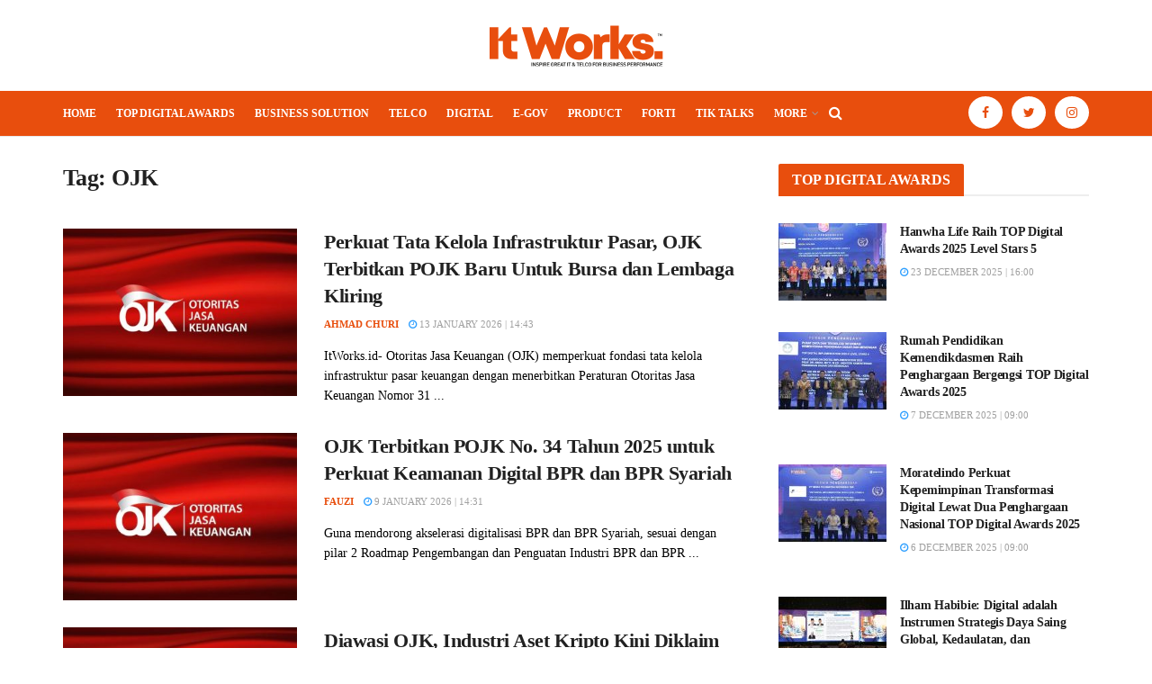

--- FILE ---
content_type: text/html; charset=UTF-8
request_url: https://www.itworks.id/tag/ojk
body_size: 26127
content:
<!doctype html>
<!--[if lt IE 7]> <html class="no-js lt-ie9 lt-ie8 lt-ie7" lang="en-US"> <![endif]-->
<!--[if IE 7]>    <html class="no-js lt-ie9 lt-ie8" lang="en-US"> <![endif]-->
<!--[if IE 8]>    <html class="no-js lt-ie9" lang="en-US"> <![endif]-->
<!--[if IE 9]>    <html class="no-js lt-ie10" lang="en-US"> <![endif]-->
<!--[if gt IE 8]><!--> <html class="no-js" lang="en-US"> <!--<![endif]-->
<head>
    <meta http-equiv="Content-Type" content="text/html; charset=UTF-8" />
    <meta name='viewport' content='width=device-width, initial-scale=1, user-scalable=yes' />
    <link rel="profile" href="https://gmpg.org/xfn/11" />
    <link rel="pingback" href="https://www.itworks.id/xmlrpc.php" />
	<!-- Global site tag (gtag.js) - Google Analytics -->
<script async src="https://www.googletagmanager.com/gtag/js?id=UA-86879190-35"></script>
<script>
  window.dataLayer = window.dataLayer || [];
  function gtag(){dataLayer.push(arguments);}
  gtag('js', new Date());

  gtag('config', 'UA-86879190-35');
</script>
	
	<script async src="https://pagead2.googlesyndication.com/pagead/js/adsbygoogle.js?client=ca-pub-9957984955505863"
     crossorigin="anonymous"></script>

    <meta name='robots' content='index, follow, max-image-preview:large, max-snippet:-1, max-video-preview:-1' />
			<script type="text/javascript">
              var jnews_ajax_url = '/?ajax-request=jnews'
			</script>
			
	<!-- This site is optimized with the Yoast SEO plugin v18.0 - https://yoast.com/wordpress/plugins/seo/ -->
	<title>OJK Archives - ItWorks</title>
	<link rel="canonical" href="https://www.itworks.id/tag/ojk" />
	<link rel="next" href="https://www.itworks.id/tag/ojk/page/2" />
	<meta property="og:locale" content="en_US" />
	<meta property="og:type" content="article" />
	<meta property="og:title" content="OJK Archives - ItWorks" />
	<meta property="og:url" content="https://www.itworks.id/tag/ojk" />
	<meta property="og:site_name" content="ItWorks" />
	<meta name="twitter:card" content="summary" />
	<script type="application/ld+json" class="yoast-schema-graph">{"@context":"https://schema.org","@graph":[{"@type":"WebSite","@id":"https://www.itworks.id/#website","url":"https://www.itworks.id/","name":"ItWorks","description":"Inspire Great IT &amp; Telco For Business Performance","potentialAction":[{"@type":"SearchAction","target":{"@type":"EntryPoint","urlTemplate":"https://www.itworks.id/?s={search_term_string}"},"query-input":"required name=search_term_string"}],"inLanguage":"en-US"},{"@type":"CollectionPage","@id":"https://www.itworks.id/tag/ojk#webpage","url":"https://www.itworks.id/tag/ojk","name":"OJK Archives - ItWorks","isPartOf":{"@id":"https://www.itworks.id/#website"},"breadcrumb":{"@id":"https://www.itworks.id/tag/ojk#breadcrumb"},"inLanguage":"en-US","potentialAction":[{"@type":"ReadAction","target":["https://www.itworks.id/tag/ojk"]}]},{"@type":"BreadcrumbList","@id":"https://www.itworks.id/tag/ojk#breadcrumb","itemListElement":[{"@type":"ListItem","position":1,"name":"Home","item":"https://www.itworks.id/"},{"@type":"ListItem","position":2,"name":"OJK"}]}]}</script>
	<!-- / Yoast SEO plugin. -->


<link rel='dns-prefetch' href='//s.w.org' />
<link rel="alternate" type="application/rss+xml" title="ItWorks &raquo; Feed" href="https://www.itworks.id/feed" />
<link rel="alternate" type="application/rss+xml" title="ItWorks &raquo; Comments Feed" href="https://www.itworks.id/comments/feed" />
<link rel="alternate" type="application/rss+xml" title="ItWorks &raquo; OJK Tag Feed" href="https://www.itworks.id/tag/ojk/feed" />
		<script type="text/javascript">
			window._wpemojiSettings = {"baseUrl":"https:\/\/s.w.org\/images\/core\/emoji\/13.0.1\/72x72\/","ext":".png","svgUrl":"https:\/\/s.w.org\/images\/core\/emoji\/13.0.1\/svg\/","svgExt":".svg","source":{"concatemoji":"https:\/\/www.itworks.id\/wp-includes\/js\/wp-emoji-release.min.js?ver=5.7.14"}};
			!function(e,a,t){var n,r,o,i=a.createElement("canvas"),p=i.getContext&&i.getContext("2d");function s(e,t){var a=String.fromCharCode;p.clearRect(0,0,i.width,i.height),p.fillText(a.apply(this,e),0,0);e=i.toDataURL();return p.clearRect(0,0,i.width,i.height),p.fillText(a.apply(this,t),0,0),e===i.toDataURL()}function c(e){var t=a.createElement("script");t.src=e,t.defer=t.type="text/javascript",a.getElementsByTagName("head")[0].appendChild(t)}for(o=Array("flag","emoji"),t.supports={everything:!0,everythingExceptFlag:!0},r=0;r<o.length;r++)t.supports[o[r]]=function(e){if(!p||!p.fillText)return!1;switch(p.textBaseline="top",p.font="600 32px Arial",e){case"flag":return s([127987,65039,8205,9895,65039],[127987,65039,8203,9895,65039])?!1:!s([55356,56826,55356,56819],[55356,56826,8203,55356,56819])&&!s([55356,57332,56128,56423,56128,56418,56128,56421,56128,56430,56128,56423,56128,56447],[55356,57332,8203,56128,56423,8203,56128,56418,8203,56128,56421,8203,56128,56430,8203,56128,56423,8203,56128,56447]);case"emoji":return!s([55357,56424,8205,55356,57212],[55357,56424,8203,55356,57212])}return!1}(o[r]),t.supports.everything=t.supports.everything&&t.supports[o[r]],"flag"!==o[r]&&(t.supports.everythingExceptFlag=t.supports.everythingExceptFlag&&t.supports[o[r]]);t.supports.everythingExceptFlag=t.supports.everythingExceptFlag&&!t.supports.flag,t.DOMReady=!1,t.readyCallback=function(){t.DOMReady=!0},t.supports.everything||(n=function(){t.readyCallback()},a.addEventListener?(a.addEventListener("DOMContentLoaded",n,!1),e.addEventListener("load",n,!1)):(e.attachEvent("onload",n),a.attachEvent("onreadystatechange",function(){"complete"===a.readyState&&t.readyCallback()})),(n=t.source||{}).concatemoji?c(n.concatemoji):n.wpemoji&&n.twemoji&&(c(n.twemoji),c(n.wpemoji)))}(window,document,window._wpemojiSettings);
		</script>
		<style type="text/css">
img.wp-smiley,
img.emoji {
	display: inline !important;
	border: none !important;
	box-shadow: none !important;
	height: 1em !important;
	width: 1em !important;
	margin: 0 .07em !important;
	vertical-align: -0.1em !important;
	background: none !important;
	padding: 0 !important;
}
</style>
	<link rel='stylesheet' id='wp-block-library-css'  href='https://www.itworks.id/wp-includes/css/dist/block-library/style.min.css?ver=5.7.14' type='text/css' media='all' />
<link rel='stylesheet' id='wpt-twitter-feed-css'  href='https://www.itworks.id/wp-content/plugins/wp-to-twitter/css/twitter-feed.css?ver=5.7.14' type='text/css' media='all' />
<link rel='stylesheet' id='js_composer_front-css'  href='https://www.itworks.id/wp-content/plugins/js_composer/assets/css/js_composer.min.css?ver=6.5.0' type='text/css' media='all' />
<link rel='stylesheet' id='mediaelement-css'  href='https://www.itworks.id/wp-includes/js/mediaelement/mediaelementplayer-legacy.min.css?ver=4.2.16' type='text/css' media='all' />
<link rel='stylesheet' id='wp-mediaelement-css'  href='https://www.itworks.id/wp-includes/js/mediaelement/wp-mediaelement.min.css?ver=5.7.14' type='text/css' media='all' />
<link rel='stylesheet' id='jnews-frontend-css'  href='https://www.itworks.id/wp-content/themes/jnews/assets/dist/frontend.min.css?ver=7.1.8' type='text/css' media='all' />
<link rel='stylesheet' id='jnews-style-css'  href='https://www.itworks.id/wp-content/themes/jnews/style.css?ver=7.1.8' type='text/css' media='all' />
<link rel='stylesheet' id='jnews-darkmode-css'  href='https://www.itworks.id/wp-content/themes/jnews/assets/css/darkmode.css?ver=7.1.8' type='text/css' media='all' />
<link rel='stylesheet' id='jnews-select-share-css'  href='https://www.itworks.id/wp-content/plugins/jnews-social-share/assets/css/plugin.css' type='text/css' media='all' />
<script type='text/javascript' src='https://www.itworks.id/wp-includes/js/jquery/jquery.min.js?ver=3.5.1' id='jquery-core-js'></script>
<script type='text/javascript' src='https://www.itworks.id/wp-includes/js/jquery/jquery-migrate.min.js?ver=3.3.2' id='jquery-migrate-js'></script>
<link rel="https://api.w.org/" href="https://www.itworks.id/wp-json/" /><link rel="alternate" type="application/json" href="https://www.itworks.id/wp-json/wp/v2/tags/1684" /><link rel="EditURI" type="application/rsd+xml" title="RSD" href="https://www.itworks.id/xmlrpc.php?rsd" />
<link rel="wlwmanifest" type="application/wlwmanifest+xml" href="https://www.itworks.id/wp-includes/wlwmanifest.xml" /> 
<meta name="generator" content="WordPress 5.7.14" />
<meta name="generator" content="Powered by WPBakery Page Builder - drag and drop page builder for WordPress."/>
<link rel="icon" href="https://www.itworks.id/wp-content/uploads/2018/09/cropped-Logo-ITWorks-32x32.png" sizes="32x32" />
<link rel="icon" href="https://www.itworks.id/wp-content/uploads/2018/09/cropped-Logo-ITWorks-192x192.png" sizes="192x192" />
<link rel="apple-touch-icon" href="https://www.itworks.id/wp-content/uploads/2018/09/cropped-Logo-ITWorks-180x180.png" />
<meta name="msapplication-TileImage" content="https://www.itworks.id/wp-content/uploads/2018/09/cropped-Logo-ITWorks-270x270.png" />
<script>


  window.dataLayer = window.dataLayer || [];
  function gtag(){dataLayer.push(arguments);}
  gtag('js', new Date());

  gtag('config', 'UA-86879190-35');

</script><style id="jeg_dynamic_css" type="text/css" data-type="jeg_custom-css">body,.newsfeed_carousel.owl-carousel .owl-nav div,.jeg_filter_button,.owl-carousel .owl-nav div,.jeg_readmore,.jeg_hero_style_7 .jeg_post_meta a,.widget_calendar thead th,.widget_calendar tfoot a,.jeg_socialcounter a,.entry-header .jeg_meta_like a,.entry-header .jeg_meta_comment a,.entry-content tbody tr:hover,.entry-content th,.jeg_splitpost_nav li:hover a,#breadcrumbs a,.jeg_author_socials a:hover,.jeg_footer_content a,.jeg_footer_bottom a,.jeg_cartcontent,.woocommerce .woocommerce-breadcrumb a { color : #000000; } a,.jeg_menu_style_5 > li > a:hover,.jeg_menu_style_5 > li.sfHover > a,.jeg_menu_style_5 > li.current-menu-item > a,.jeg_menu_style_5 > li.current-menu-ancestor > a,.jeg_navbar .jeg_menu:not(.jeg_main_menu) > li > a:hover,.jeg_midbar .jeg_menu:not(.jeg_main_menu) > li > a:hover,.jeg_side_tabs li.active,.jeg_block_heading_5 strong,.jeg_block_heading_6 strong,.jeg_block_heading_7 strong,.jeg_block_heading_8 strong,.jeg_subcat_list li a:hover,.jeg_subcat_list li button:hover,.jeg_pl_lg_7 .jeg_thumb .jeg_post_category a,.jeg_pl_xs_2:before,.jeg_pl_xs_4 .jeg_postblock_content:before,.jeg_postblock .jeg_post_title a:hover,.jeg_hero_style_6 .jeg_post_title a:hover,.jeg_sidefeed .jeg_pl_xs_3 .jeg_post_title a:hover,.widget_jnews_popular .jeg_post_title a:hover,.jeg_meta_author a,.widget_archive li a:hover,.widget_pages li a:hover,.widget_meta li a:hover,.widget_recent_entries li a:hover,.widget_rss li a:hover,.widget_rss cite,.widget_categories li a:hover,.widget_categories li.current-cat > a,#breadcrumbs a:hover,.jeg_share_count .counts,.commentlist .bypostauthor > .comment-body > .comment-author > .fn,span.required,.jeg_review_title,.bestprice .price,.authorlink a:hover,.jeg_vertical_playlist .jeg_video_playlist_play_icon,.jeg_vertical_playlist .jeg_video_playlist_item.active .jeg_video_playlist_thumbnail:before,.jeg_horizontal_playlist .jeg_video_playlist_play,.woocommerce li.product .pricegroup .button,.widget_display_forums li a:hover,.widget_display_topics li:before,.widget_display_replies li:before,.widget_display_views li:before,.bbp-breadcrumb a:hover,.jeg_mobile_menu li.sfHover > a,.jeg_mobile_menu li a:hover,.split-template-6 .pagenum { color : #e84e0d; } .jeg_menu_style_1 > li > a:before,.jeg_menu_style_2 > li > a:before,.jeg_menu_style_3 > li > a:before,.jeg_side_toggle,.jeg_slide_caption .jeg_post_category a,.jeg_slider_type_1 .owl-nav .owl-next,.jeg_block_heading_1 .jeg_block_title span,.jeg_block_heading_2 .jeg_block_title span,.jeg_block_heading_3,.jeg_block_heading_4 .jeg_block_title span,.jeg_block_heading_6:after,.jeg_pl_lg_box .jeg_post_category a,.jeg_pl_md_box .jeg_post_category a,.jeg_readmore:hover,.jeg_thumb .jeg_post_category a,.jeg_block_loadmore a:hover, .jeg_postblock.alt .jeg_block_loadmore a:hover,.jeg_block_loadmore a.active,.jeg_postblock_carousel_2 .jeg_post_category a,.jeg_heroblock .jeg_post_category a,.jeg_pagenav_1 .page_number.active,.jeg_pagenav_1 .page_number.active:hover,input[type="submit"],.btn,.button,.widget_tag_cloud a:hover,.popularpost_item:hover .jeg_post_title a:before,.jeg_splitpost_4 .page_nav,.jeg_splitpost_5 .page_nav,.jeg_post_via a:hover,.jeg_post_source a:hover,.jeg_post_tags a:hover,.comment-reply-title small a:before,.comment-reply-title small a:after,.jeg_storelist .productlink,.authorlink li.active a:before,.jeg_footer.dark .socials_widget:not(.nobg) a:hover .fa,.jeg_breakingnews_title,.jeg_overlay_slider_bottom.owl-carousel .owl-nav div,.jeg_overlay_slider_bottom.owl-carousel .owl-nav div:hover,.jeg_vertical_playlist .jeg_video_playlist_current,.woocommerce span.onsale,.woocommerce #respond input#submit:hover,.woocommerce a.button:hover,.woocommerce button.button:hover,.woocommerce input.button:hover,.woocommerce #respond input#submit.alt,.woocommerce a.button.alt,.woocommerce button.button.alt,.woocommerce input.button.alt,.jeg_popup_post .caption,.jeg_footer.dark input[type="submit"],.jeg_footer.dark .btn,.jeg_footer.dark .button,.footer_widget.widget_tag_cloud a:hover, .jeg_inner_content .content-inner .jeg_post_category a:hover, #buddypress .standard-form button, #buddypress a.button, #buddypress input[type="submit"], #buddypress input[type="button"], #buddypress input[type="reset"], #buddypress ul.button-nav li a, #buddypress .generic-button a, #buddypress .generic-button button, #buddypress .comment-reply-link, #buddypress a.bp-title-button, #buddypress.buddypress-wrap .members-list li .user-update .activity-read-more a, div#buddypress .standard-form button:hover,div#buddypress a.button:hover,div#buddypress input[type="submit"]:hover,div#buddypress input[type="button"]:hover,div#buddypress input[type="reset"]:hover,div#buddypress ul.button-nav li a:hover,div#buddypress .generic-button a:hover,div#buddypress .generic-button button:hover,div#buddypress .comment-reply-link:hover,div#buddypress a.bp-title-button:hover,div#buddypress.buddypress-wrap .members-list li .user-update .activity-read-more a:hover, #buddypress #item-nav .item-list-tabs ul li a:before, .jeg_inner_content .jeg_meta_container .follow-wrapper a { background-color : #e84e0d; } .jeg_block_heading_7 .jeg_block_title span, .jeg_readmore:hover, .jeg_block_loadmore a:hover, .jeg_block_loadmore a.active, .jeg_pagenav_1 .page_number.active, .jeg_pagenav_1 .page_number.active:hover, .jeg_pagenav_3 .page_number:hover, .jeg_prevnext_post a:hover h3, .jeg_overlay_slider .jeg_post_category, .jeg_sidefeed .jeg_post.active, .jeg_vertical_playlist.jeg_vertical_playlist .jeg_video_playlist_item.active .jeg_video_playlist_thumbnail img, .jeg_horizontal_playlist .jeg_video_playlist_item.active { border-color : #e84e0d; } .jeg_tabpost_nav li.active, .woocommerce div.product .woocommerce-tabs ul.tabs li.active { border-bottom-color : #e84e0d; } .jeg_midbar { height : 101px; } .jeg_header .jeg_bottombar.jeg_navbar_wrapper:not(.jeg_navbar_boxed), .jeg_header .jeg_bottombar.jeg_navbar_boxed .jeg_nav_row { background : #e84e0d; } .jeg_header_sticky .jeg_navbar_wrapper:not(.jeg_navbar_boxed), .jeg_header_sticky .jeg_navbar_boxed .jeg_nav_row { background : #e84e0d; } .jeg_header .socials_widget > a > i.fa:before { color : #e84e0d; } .jeg_header .socials_widget > a > i.fa { background-color : #ffffff; } .jeg_header .jeg_search_wrapper.search_icon .jeg_search_toggle { color : #ffffff; } .jeg_header .jeg_menu.jeg_main_menu > li > a { color : #ffffff; } .jeg_menu_style_1 > li > a:before, .jeg_menu_style_2 > li > a:before, .jeg_menu_style_3 > li > a:before { background : #e84e0d; } body,input,textarea,select,.chosen-container-single .chosen-single,.btn,.button { font-family: Georgia,Times,"Times New Roman",serif; } .jeg_header, .jeg_mobile_wrapper { font-family: Georgia,Times,"Times New Roman",serif; } .jeg_main_menu > li > a { font-family: Georgia,Times,"Times New Roman",serif;font-size: 12px;  } .jeg_post_title, .entry-header .jeg_post_title, .jeg_single_tpl_2 .entry-header .jeg_post_title, .jeg_single_tpl_3 .entry-header .jeg_post_title, .jeg_single_tpl_6 .entry-header .jeg_post_title { font-family: Georgia,Times,"Times New Roman",serif; } h3.jeg_block_title, .jeg_footer .jeg_footer_heading h3, .jeg_footer .widget h2, .jeg_tabpost_nav li { font-family: Georgia,Times,"Times New Roman",serif; } </style><style type="text/css">
					.no_thumbnail .jeg_thumb,
					.thumbnail-container.no_thumbnail {
					    display: none !important;
					}
					.jeg_search_result .jeg_pl_xs_3.no_thumbnail .jeg_postblock_content,
					.jeg_sidefeed .jeg_pl_xs_3.no_thumbnail .jeg_postblock_content,
					.jeg_pl_sm.no_thumbnail .jeg_postblock_content {
					    margin-left: 0;
					}
					.jeg_postblock_11 .no_thumbnail .jeg_postblock_content,
					.jeg_postblock_12 .no_thumbnail .jeg_postblock_content,
					.jeg_postblock_12.jeg_col_3o3 .no_thumbnail .jeg_postblock_content  {
					    margin-top: 0;
					}
					.jeg_postblock_15 .jeg_pl_md_box.no_thumbnail .jeg_postblock_content,
					.jeg_postblock_19 .jeg_pl_md_box.no_thumbnail .jeg_postblock_content,
					.jeg_postblock_24 .jeg_pl_md_box.no_thumbnail .jeg_postblock_content,
					.jeg_sidefeed .jeg_pl_md_box .jeg_postblock_content {
					    position: relative;
					}
					.jeg_postblock_carousel_2 .no_thumbnail .jeg_post_title a,
					.jeg_postblock_carousel_2 .no_thumbnail .jeg_post_title a:hover,
					.jeg_postblock_carousel_2 .no_thumbnail .jeg_post_meta .fa {
					    color: #212121 !important;
					} 
				</style>		<style type="text/css" id="wp-custom-css">
			.jeg_footer_content {
	display: none;
}		</style>
		<noscript><style> .wpb_animate_when_almost_visible { opacity: 1; }</style></noscript></head>
<body data-rsssl=1 class="archive tag tag-ojk tag-1684 wp-embed-responsive jeg_toggle_dark jnews jsc_normal wpb-js-composer js-comp-ver-6.5.0 vc_responsive">

    
    
    <div class="jeg_ad jeg_ad_top jnews_header_top_ads">
        <div class='ads-wrapper  '></div>    </div>

    <!-- The Main Wrapper
    ============================================= -->
    <div class="jeg_viewport">

        
        <div class="jeg_header_wrapper">
            <div class="jeg_header_instagram_wrapper">
    </div>

<!-- HEADER -->
<div class="jeg_header normal">
    <div class="jeg_midbar jeg_container normal">
    <div class="container">
        <div class="jeg_nav_row">
            
                <div class="jeg_nav_col jeg_nav_left jeg_nav_normal">
                    <div class="item_wrap jeg_nav_alignleft">
                                            </div>
                </div>

                
                <div class="jeg_nav_col jeg_nav_center jeg_nav_grow">
                    <div class="item_wrap jeg_nav_aligncenter">
                        <div class="jeg_nav_item jeg_logo jeg_desktop_logo">
			<div class="site-title">
	    	<a href="https://www.itworks.id/" style="padding: 0 0 0 0;">
	    	    <img class='jeg_logo_img' src="https://www.itworks.id/wp-content/uploads/2021/01/logo-itworks-new.png" srcset="https://www.itworks.id/wp-content/uploads/2021/01/logo-itworks-new.png 1x, https://www.itworks.id/wp-content/uploads/2021/01/logo-itworks-new.png 2x" alt="ItWorks"data-light-src="https://www.itworks.id/wp-content/uploads/2021/01/logo-itworks-new.png" data-light-srcset="https://www.itworks.id/wp-content/uploads/2021/01/logo-itworks-new.png 1x, https://www.itworks.id/wp-content/uploads/2021/01/logo-itworks-new.png 2x" data-dark-src="" data-dark-srcset=" 1x,  2x">	    	</a>
	    </div>
	</div>                    </div>
                </div>

                
                <div class="jeg_nav_col jeg_nav_right jeg_nav_normal">
                    <div class="item_wrap jeg_nav_alignright">
                                            </div>
                </div>

                        </div>
    </div>
</div><div class="jeg_bottombar jeg_navbar jeg_container jeg_navbar_wrapper jeg_navbar_normal jeg_navbar_normal">
    <div class="container">
        <div class="jeg_nav_row">
            
                <div class="jeg_nav_col jeg_nav_left jeg_nav_grow">
                    <div class="item_wrap jeg_nav_alignleft">
                        <div class="jeg_main_menu_wrapper">
<div class="jeg_nav_item jeg_mainmenu_wrap"><ul class="jeg_menu jeg_main_menu jeg_menu_style_1" data-animation="animate"><li id="menu-item-33196" class="menu-item menu-item-type-custom menu-item-object-custom menu-item-33196 bgnav" data-item-row="default" ><a href="https://itworks.id">Home</a></li>
<li id="menu-item-71114" class="menu-item menu-item-type-taxonomy menu-item-object-category menu-item-71114 bgnav" data-item-row="default" ><a href="https://www.itworks.id/rubrik/indeks/top-digital-awards">TOP Digital Awards</a></li>
<li id="menu-item-12416" class="menu-item menu-item-type-taxonomy menu-item-object-category menu-item-12416 bgnav" data-item-row="default" ><a href="https://www.itworks.id/rubrik/indeks/business-solution">Business Solution</a></li>
<li id="menu-item-12438" class="menu-item menu-item-type-taxonomy menu-item-object-category menu-item-12438 bgnav" data-item-row="default" ><a href="https://www.itworks.id/rubrik/indeks/telco">Telco</a></li>
<li id="menu-item-12431" class="menu-item menu-item-type-taxonomy menu-item-object-category menu-item-12431 bgnav" data-item-row="default" ><a href="https://www.itworks.id/rubrik/indeks/digital">Digital</a></li>
<li id="menu-item-12432" class="menu-item menu-item-type-taxonomy menu-item-object-category menu-item-12432 bgnav" data-item-row="default" ><a href="https://www.itworks.id/rubrik/indeks/e-gov">E-Gov</a></li>
<li id="menu-item-12437" class="menu-item menu-item-type-taxonomy menu-item-object-category menu-item-12437 bgnav" data-item-row="default" ><a href="https://www.itworks.id/rubrik/indeks/product">Product</a></li>
<li id="menu-item-12436" class="menu-item menu-item-type-taxonomy menu-item-object-category menu-item-12436 bgnav" data-item-row="default" ><a href="https://www.itworks.id/rubrik/indeks/forti-bumn">Forti</a></li>
<li id="menu-item-52990" class="menu-item menu-item-type-taxonomy menu-item-object-category menu-item-52990 bgnav" data-item-row="default" ><a href="https://www.itworks.id/rubrik/indeks/video">TIK Talks</a></li>
<li id="menu-item-12428" class="menu-item menu-item-type-custom menu-item-object-custom menu-item-has-children menu-item-12428 bgnav" data-item-row="default" ><a>More</a>
<ul class="sub-menu">
	<li id="menu-item-47718" class="menu-item menu-item-type-taxonomy menu-item-object-category menu-item-47718 bgnav" data-item-row="default" ><a href="https://www.itworks.id/rubrik/indeks/it-expert">Expert</a></li>
	<li id="menu-item-12423" class="menu-item menu-item-type-taxonomy menu-item-object-category menu-item-12423 bgnav" data-item-row="default" ><a href="https://www.itworks.id/rubrik/indeks/ict-profile">ICT Profile</a></li>
	<li id="menu-item-12435" class="menu-item menu-item-type-taxonomy menu-item-object-category menu-item-12435 bgnav" data-item-row="default" ><a href="https://www.itworks.id/rubrik/indeks/fintech">Fintech</a></li>
	<li id="menu-item-12424" class="menu-item menu-item-type-taxonomy menu-item-object-category menu-item-12424 bgnav" data-item-row="default" ><a href="https://www.itworks.id/rubrik/indeks/research">Research</a></li>
	<li id="menu-item-12439" class="menu-item menu-item-type-taxonomy menu-item-object-category menu-item-12439 bgnav" data-item-row="default" ><a href="https://www.itworks.id/rubrik/indeks/tips-trick">Tips &amp; Trick</a></li>
	<li id="menu-item-12433" class="menu-item menu-item-type-taxonomy menu-item-object-category menu-item-12433 bgnav" data-item-row="default" ><a href="https://www.itworks.id/rubrik/indeks/event">Event</a></li>
	<li id="menu-item-13787" class="menu-item menu-item-type-taxonomy menu-item-object-category menu-item-13787 bgnav" data-item-row="default" ><a href="https://www.itworks.id/rubrik/indeks/foto">Foto</a></li>
</ul>
</li>
</ul></div></div>
<!-- Search Icon -->
<div class="jeg_nav_item jeg_search_wrapper search_icon jeg_search_popup_expand">
    <a href="#" class="jeg_search_toggle"><i class="fa fa-search"></i></a>
    <form action="https://www.itworks.id/" method="get" class="jeg_search_form" target="_top">
    <input name="s" class="jeg_search_input" placeholder="Search..." type="text" value="" autocomplete="off">
    <button type="submit" class="jeg_search_button btn"><i class="fa fa-search"></i></button>
</form>
<!-- jeg_search_hide with_result no_result -->
<div class="jeg_search_result jeg_search_hide with_result">
    <div class="search-result-wrapper">
    </div>
    <div class="search-link search-noresult">
        No Result    </div>
    <div class="search-link search-all-button">
        <i class="fa fa-search"></i> View All Result    </div>
</div></div>                    </div>
                </div>

                
                <div class="jeg_nav_col jeg_nav_center jeg_nav_normal">
                    <div class="item_wrap jeg_nav_aligncenter">
                                            </div>
                </div>

                
                <div class="jeg_nav_col jeg_nav_right jeg_nav_normal">
                    <div class="item_wrap jeg_nav_alignright">
                        			<div
				class="jeg_nav_item socials_widget jeg_social_icon_block circle">
				<a href="https://www.facebook.com/itworksdotid/" target='_blank' class="jeg_facebook"><i class="fa fa-facebook"></i> </a><a href="https://twitter.com/itworksdotid" target='_blank' class="jeg_twitter"><i class="fa fa-twitter"></i> </a><a href="https://www.instagram.com/itworksdotid/" target='_blank' class="jeg_instagram"><i class="fa fa-instagram"></i> </a>			</div>
			                    </div>
                </div>

                        </div>
    </div>
</div></div><!-- /.jeg_header -->        </div>

        <div class="jeg_header_sticky">
            <div class="sticky_blankspace"></div>
<div class="jeg_header normal">
    <div class="jeg_container">
        <div data-mode="fixed" class="jeg_stickybar jeg_navbar jeg_navbar_wrapper jeg_navbar_normal jeg_navbar_normal">
            <div class="container">
    <div class="jeg_nav_row">
        
            <div class="jeg_nav_col jeg_nav_left jeg_nav_grow">
                <div class="item_wrap jeg_nav_alignleft">
                    <div class="jeg_main_menu_wrapper">
<div class="jeg_nav_item jeg_mainmenu_wrap"><ul class="jeg_menu jeg_main_menu jeg_menu_style_1" data-animation="animate"><li class="menu-item menu-item-type-custom menu-item-object-custom menu-item-33196 bgnav" data-item-row="default" ><a href="https://itworks.id">Home</a></li>
<li class="menu-item menu-item-type-taxonomy menu-item-object-category menu-item-71114 bgnav" data-item-row="default" ><a href="https://www.itworks.id/rubrik/indeks/top-digital-awards">TOP Digital Awards</a></li>
<li class="menu-item menu-item-type-taxonomy menu-item-object-category menu-item-12416 bgnav" data-item-row="default" ><a href="https://www.itworks.id/rubrik/indeks/business-solution">Business Solution</a></li>
<li class="menu-item menu-item-type-taxonomy menu-item-object-category menu-item-12438 bgnav" data-item-row="default" ><a href="https://www.itworks.id/rubrik/indeks/telco">Telco</a></li>
<li class="menu-item menu-item-type-taxonomy menu-item-object-category menu-item-12431 bgnav" data-item-row="default" ><a href="https://www.itworks.id/rubrik/indeks/digital">Digital</a></li>
<li class="menu-item menu-item-type-taxonomy menu-item-object-category menu-item-12432 bgnav" data-item-row="default" ><a href="https://www.itworks.id/rubrik/indeks/e-gov">E-Gov</a></li>
<li class="menu-item menu-item-type-taxonomy menu-item-object-category menu-item-12437 bgnav" data-item-row="default" ><a href="https://www.itworks.id/rubrik/indeks/product">Product</a></li>
<li class="menu-item menu-item-type-taxonomy menu-item-object-category menu-item-12436 bgnav" data-item-row="default" ><a href="https://www.itworks.id/rubrik/indeks/forti-bumn">Forti</a></li>
<li class="menu-item menu-item-type-taxonomy menu-item-object-category menu-item-52990 bgnav" data-item-row="default" ><a href="https://www.itworks.id/rubrik/indeks/video">TIK Talks</a></li>
<li class="menu-item menu-item-type-custom menu-item-object-custom menu-item-has-children menu-item-12428 bgnav" data-item-row="default" ><a>More</a>
<ul class="sub-menu">
	<li class="menu-item menu-item-type-taxonomy menu-item-object-category menu-item-47718 bgnav" data-item-row="default" ><a href="https://www.itworks.id/rubrik/indeks/it-expert">Expert</a></li>
	<li class="menu-item menu-item-type-taxonomy menu-item-object-category menu-item-12423 bgnav" data-item-row="default" ><a href="https://www.itworks.id/rubrik/indeks/ict-profile">ICT Profile</a></li>
	<li class="menu-item menu-item-type-taxonomy menu-item-object-category menu-item-12435 bgnav" data-item-row="default" ><a href="https://www.itworks.id/rubrik/indeks/fintech">Fintech</a></li>
	<li class="menu-item menu-item-type-taxonomy menu-item-object-category menu-item-12424 bgnav" data-item-row="default" ><a href="https://www.itworks.id/rubrik/indeks/research">Research</a></li>
	<li class="menu-item menu-item-type-taxonomy menu-item-object-category menu-item-12439 bgnav" data-item-row="default" ><a href="https://www.itworks.id/rubrik/indeks/tips-trick">Tips &amp; Trick</a></li>
	<li class="menu-item menu-item-type-taxonomy menu-item-object-category menu-item-12433 bgnav" data-item-row="default" ><a href="https://www.itworks.id/rubrik/indeks/event">Event</a></li>
	<li class="menu-item menu-item-type-taxonomy menu-item-object-category menu-item-13787 bgnav" data-item-row="default" ><a href="https://www.itworks.id/rubrik/indeks/foto">Foto</a></li>
</ul>
</li>
</ul></div></div>
                </div>
            </div>

            
            <div class="jeg_nav_col jeg_nav_center jeg_nav_normal">
                <div class="item_wrap jeg_nav_aligncenter">
                                    </div>
            </div>

            
            <div class="jeg_nav_col jeg_nav_right jeg_nav_normal">
                <div class="item_wrap jeg_nav_alignright">
                    <!-- Search Icon -->
<div class="jeg_nav_item jeg_search_wrapper search_icon jeg_search_popup_expand">
    <a href="#" class="jeg_search_toggle"><i class="fa fa-search"></i></a>
    <form action="https://www.itworks.id/" method="get" class="jeg_search_form" target="_top">
    <input name="s" class="jeg_search_input" placeholder="Search..." type="text" value="" autocomplete="off">
    <button type="submit" class="jeg_search_button btn"><i class="fa fa-search"></i></button>
</form>
<!-- jeg_search_hide with_result no_result -->
<div class="jeg_search_result jeg_search_hide with_result">
    <div class="search-result-wrapper">
    </div>
    <div class="search-link search-noresult">
        No Result    </div>
    <div class="search-link search-all-button">
        <i class="fa fa-search"></i> View All Result    </div>
</div></div>                </div>
            </div>

                </div>
</div>        </div>
    </div>
</div>
        </div>

        <div class="jeg_navbar_mobile_wrapper">
            <div class="jeg_navbar_mobile" data-mode="fixed">
    <div class="jeg_mobile_bottombar jeg_mobile_midbar jeg_container normal">
    <div class="container">
        <div class="jeg_nav_row">
            
                <div class="jeg_nav_col jeg_nav_left jeg_nav_normal">
                    <div class="item_wrap jeg_nav_alignleft">
                        <div class="jeg_nav_item">
    <a href="#" class="toggle_btn jeg_mobile_toggle"><i class="fa fa-bars"></i></a>
</div>                    </div>
                </div>

                
                <div class="jeg_nav_col jeg_nav_center jeg_nav_grow">
                    <div class="item_wrap jeg_nav_aligncenter">
                        <div class="jeg_nav_item jeg_mobile_logo">
			<div class="site-title">
	    	<a href="https://www.itworks.id/">
		        <img class='jeg_logo_img' src="https://www.itworks.id/wp-content/uploads/2021/01/logo-itworks-new.png" srcset="https://www.itworks.id/wp-content/uploads/2021/01/logo-itworks-new.png 1x, https://www.itworks.id/wp-content/uploads/2021/01/logo-itworks-new.png 2x" alt="ItWorks"data-light-src="https://www.itworks.id/wp-content/uploads/2021/01/logo-itworks-new.png" data-light-srcset="https://www.itworks.id/wp-content/uploads/2021/01/logo-itworks-new.png 1x, https://www.itworks.id/wp-content/uploads/2021/01/logo-itworks-new.png 2x" data-dark-src="https://www.itworks.id/wp-content/uploads/2021/01/logo-itworks-new.png" data-dark-srcset="https://www.itworks.id/wp-content/uploads/2021/01/logo-itworks-new.png 1x, https://www.itworks.id/wp-content/uploads/2021/01/logo-itworks-new.png 2x">		    </a>
	    </div>
	</div>                    </div>
                </div>

                
                <div class="jeg_nav_col jeg_nav_right jeg_nav_normal">
                    <div class="item_wrap jeg_nav_alignright">
                        <div class="jeg_nav_item jeg_search_wrapper jeg_search_popup_expand">
    <a href="#" class="jeg_search_toggle"><i class="fa fa-search"></i></a>
	<form action="https://www.itworks.id/" method="get" class="jeg_search_form" target="_top">
    <input name="s" class="jeg_search_input" placeholder="Search..." type="text" value="" autocomplete="off">
    <button type="submit" class="jeg_search_button btn"><i class="fa fa-search"></i></button>
</form>
<!-- jeg_search_hide with_result no_result -->
<div class="jeg_search_result jeg_search_hide with_result">
    <div class="search-result-wrapper">
    </div>
    <div class="search-link search-noresult">
        No Result    </div>
    <div class="search-link search-all-button">
        <i class="fa fa-search"></i> View All Result    </div>
</div></div>                    </div>
                </div>

                        </div>
    </div>
</div></div>
<div class="sticky_blankspace" style="height: 60px;"></div>        </div>
<div class="jeg_main ">
    <div class="jeg_container">
        <div class="jeg_content">
            <div class="jeg_section">
                <div class="container">

                    <div class="jeg_ad jeg_archive jnews_archive_above_content_ads "><div class='ads-wrapper  '></div></div>
                    <div class="jeg_cat_content row">
                        <div class="jeg_main_content col-sm-8">
                            <div class="jeg_inner_content">
                                <div class="jeg_archive_header">
                                                                        
                                    <h1 class="jeg_archive_title">Tag: <span>OJK</span></h1>                                                                    </div>
                                
                                <div class="jnews_archive_content_wrapper">
                                    <div class="jeg_postblock_3 jeg_postblock jeg_col_2o3">
                <div class="jeg_block_container">
                    <div class="jeg_posts jeg_load_more_flag">
                <article class="jeg_post jeg_pl_md_2 format-standard">
                <div class="jeg_thumb">
                    
                    <a href="https://www.itworks.id/79183/perkuat-tata-kelola-infrastruktur-pasar-ojk-terbitkan-pojk-baru-untuk-bursa-dan-lembaga-kliring.html"><div class="thumbnail-container animate-lazy  size-715 "><img width="350" height="250" src="https://www.itworks.id/wp-content/themes/jnews/assets/img/jeg-empty.png" class="attachment-jnews-350x250 size-jnews-350x250 lazyload wp-post-image" alt="OJK Terbitkan Peraturan  Tentang Derivatif Keuangan" loading="lazy" sizes="(max-width: 350px) 100vw, 350px" data-src="https://www.itworks.id/wp-content/uploads/2025/03/SP-Website-OJK2-350x250.jpg" data-srcset="https://www.itworks.id/wp-content/uploads/2025/03/SP-Website-OJK2-350x250.jpg 350w, https://www.itworks.id/wp-content/uploads/2025/03/SP-Website-OJK2-120x86.jpg 120w" data-sizes="auto" data-expand="700" /></div></a>
                </div>
                <div class="jeg_postblock_content">
                    <h3 class="jeg_post_title">
                        <a href="https://www.itworks.id/79183/perkuat-tata-kelola-infrastruktur-pasar-ojk-terbitkan-pojk-baru-untuk-bursa-dan-lembaga-kliring.html">Perkuat Tata Kelola Infrastruktur Pasar, OJK Terbitkan POJK Baru Untuk Bursa dan Lembaga Kliring</a>
                    </h3>
                    <div class="jeg_post_meta"><div class="jeg_meta_author"><span class="by"></span> <a href="https://www.itworks.id/author/churry">Ahmad Churi</a></div><div class="jeg_meta_date"><a href="https://www.itworks.id/79183/perkuat-tata-kelola-infrastruktur-pasar-ojk-terbitkan-pojk-baru-untuk-bursa-dan-lembaga-kliring.html"><i class="fa fa-clock-o"></i> 13 January 2026 | 14:43</a></div></div>
                    <div class="jeg_post_excerpt">
                        <p>ItWorks.id- Otoritas Jasa Keuangan (OJK) memperkuat fondasi tata kelola infrastruktur pasar keuangan dengan menerbitkan Peraturan Otoritas Jasa Keuangan Nomor 31 ...</p>
                    </div>
                </div>
            </article><article class="jeg_post jeg_pl_md_2 format-standard">
                <div class="jeg_thumb">
                    
                    <a href="https://www.itworks.id/79105/ojk-terbitkan-pojk-no-34-tahun-2025-untuk-perkuat-keamanan-digital-bpr-dan-bpr-syariah.html"><div class="thumbnail-container animate-lazy  size-715 "><img width="350" height="250" src="https://www.itworks.id/wp-content/themes/jnews/assets/img/jeg-empty.png" class="attachment-jnews-350x250 size-jnews-350x250 lazyload wp-post-image" alt="OJK Beri Sanksi 15 Multifinance dan 14 Fintech Lending di November 2025" loading="lazy" sizes="(max-width: 350px) 100vw, 350px" data-src="https://www.itworks.id/wp-content/uploads/2025/12/ojk-logo-350x250.jpg" data-srcset="https://www.itworks.id/wp-content/uploads/2025/12/ojk-logo-350x250.jpg 350w, https://www.itworks.id/wp-content/uploads/2025/12/ojk-logo-120x86.jpg 120w" data-sizes="auto" data-expand="700" /></div></a>
                </div>
                <div class="jeg_postblock_content">
                    <h3 class="jeg_post_title">
                        <a href="https://www.itworks.id/79105/ojk-terbitkan-pojk-no-34-tahun-2025-untuk-perkuat-keamanan-digital-bpr-dan-bpr-syariah.html">OJK Terbitkan POJK No. 34 Tahun 2025 untuk Perkuat Keamanan Digital BPR dan BPR Syariah</a>
                    </h3>
                    <div class="jeg_post_meta"><div class="jeg_meta_author"><span class="by"></span> <a href="https://www.itworks.id/author/fauzi">Fauzi</a></div><div class="jeg_meta_date"><a href="https://www.itworks.id/79105/ojk-terbitkan-pojk-no-34-tahun-2025-untuk-perkuat-keamanan-digital-bpr-dan-bpr-syariah.html"><i class="fa fa-clock-o"></i> 9 January 2026 | 14:31</a></div></div>
                    <div class="jeg_post_excerpt">
                        <p>Guna mendorong akselerasi digitalisasi BPR dan BPR Syariah, sesuai dengan pilar 2 Roadmap Pengembangan dan Penguatan Industri BPR dan BPR ...</p>
                    </div>
                </div>
            </article><article class="jeg_post jeg_pl_md_2 format-standard">
                <div class="jeg_thumb">
                    
                    <a href="https://www.itworks.id/79020/diawasi-ojk-industri-aset-kripto-kini-diklaim-lebih-aman.html"><div class="thumbnail-container animate-lazy  size-715 "><img width="350" height="250" src="https://www.itworks.id/wp-content/themes/jnews/assets/img/jeg-empty.png" class="attachment-jnews-350x250 size-jnews-350x250 lazyload wp-post-image" alt="OJK Beri Sanksi 15 Multifinance dan 14 Fintech Lending di November 2025" loading="lazy" sizes="(max-width: 350px) 100vw, 350px" data-src="https://www.itworks.id/wp-content/uploads/2025/12/ojk-logo-350x250.jpg" data-srcset="https://www.itworks.id/wp-content/uploads/2025/12/ojk-logo-350x250.jpg 350w, https://www.itworks.id/wp-content/uploads/2025/12/ojk-logo-120x86.jpg 120w" data-sizes="auto" data-expand="700" /></div></a>
                </div>
                <div class="jeg_postblock_content">
                    <h3 class="jeg_post_title">
                        <a href="https://www.itworks.id/79020/diawasi-ojk-industri-aset-kripto-kini-diklaim-lebih-aman.html">Diawasi OJK, Industri Aset Kripto Kini Diklaim Lebih Aman</a>
                    </h3>
                    <div class="jeg_post_meta"><div class="jeg_meta_author"><span class="by"></span> <a href="https://www.itworks.id/author/fauzi">Fauzi</a></div><div class="jeg_meta_date"><a href="https://www.itworks.id/79020/diawasi-ojk-industri-aset-kripto-kini-diklaim-lebih-aman.html"><i class="fa fa-clock-o"></i> 6 January 2026 | 11:35</a></div></div>
                    <div class="jeg_post_excerpt">
                        <p>Guna menepis isu penarikan dana dari exchange kripto lokal belakangan ramai diperbincangkan CEO Tokocrypto, Calvin Kizana, menegaskan bahwa kondisi industri ...</p>
                    </div>
                </div>
            </article><article class="jeg_post jeg_pl_md_2 format-standard">
                <div class="jeg_thumb">
                    
                    <a href="https://www.itworks.id/78702/ojk-beri-sanksi-15-multifinance-dan-14-fintech-lending-di-november-2025.html"><div class="thumbnail-container animate-lazy  size-715 "><img width="350" height="250" src="https://www.itworks.id/wp-content/themes/jnews/assets/img/jeg-empty.png" class="attachment-jnews-350x250 size-jnews-350x250 lazyload wp-post-image" alt="OJK Beri Sanksi 15 Multifinance dan 14 Fintech Lending di November 2025" loading="lazy" sizes="(max-width: 350px) 100vw, 350px" data-src="https://www.itworks.id/wp-content/uploads/2025/12/ojk-logo-350x250.jpg" data-srcset="https://www.itworks.id/wp-content/uploads/2025/12/ojk-logo-350x250.jpg 350w, https://www.itworks.id/wp-content/uploads/2025/12/ojk-logo-120x86.jpg 120w" data-sizes="auto" data-expand="700" /></div></a>
                </div>
                <div class="jeg_postblock_content">
                    <h3 class="jeg_post_title">
                        <a href="https://www.itworks.id/78702/ojk-beri-sanksi-15-multifinance-dan-14-fintech-lending-di-november-2025.html">OJK Beri Sanksi 15 Multifinance dan 14 Fintech Lending di November 2025</a>
                    </h3>
                    <div class="jeg_post_meta"><div class="jeg_meta_author"><span class="by"></span> <a href="https://www.itworks.id/author/fauzi">Fauzi</a></div><div class="jeg_meta_date"><a href="https://www.itworks.id/78702/ojk-beri-sanksi-15-multifinance-dan-14-fintech-lending-di-november-2025.html"><i class="fa fa-clock-o"></i> 15 December 2025 | 13:39</a></div></div>
                    <div class="jeg_post_excerpt">
                        <p>Selama November 2025, Otoritas Jasa Keuangan (OJK) telah memberikan sanksi administratif kepada 15 perusahaan pembiayaan atau multifinance, 4 perusahaan modal ...</p>
                    </div>
                </div>
            </article><article class="jeg_post jeg_pl_md_2 format-standard">
                <div class="jeg_thumb">
                    
                    <a href="https://www.itworks.id/78453/tekan-transaksi-judol-pemerintah-fokus-lindungi-keluarga-dan-pelajar.html"><div class="thumbnail-container animate-lazy  size-715 "><img width="350" height="250" src="https://www.itworks.id/wp-content/themes/jnews/assets/img/jeg-empty.png" class="attachment-jnews-350x250 size-jnews-350x250 lazyload wp-post-image" alt="Dongkrak Ekonomi Nasional, Pemerintah Dorong Pelaku UMKM Adopsi Teknologi Digital" loading="lazy" sizes="(max-width: 350px) 100vw, 350px" data-src="https://www.itworks.id/wp-content/uploads/2024/11/wamen-nezar-350x250.jpg" data-srcset="https://www.itworks.id/wp-content/uploads/2024/11/wamen-nezar-350x250.jpg 350w, https://www.itworks.id/wp-content/uploads/2024/11/wamen-nezar-120x86.jpg 120w" data-sizes="auto" data-expand="700" /></div></a>
                </div>
                <div class="jeg_postblock_content">
                    <h3 class="jeg_post_title">
                        <a href="https://www.itworks.id/78453/tekan-transaksi-judol-pemerintah-fokus-lindungi-keluarga-dan-pelajar.html">Tekan Transaksi Judol, Pemerintah Fokus Lindungi Keluarga dan Pelajar</a>
                    </h3>
                    <div class="jeg_post_meta"><div class="jeg_meta_author"><span class="by"></span> <a href="https://www.itworks.id/author/fauzi">Fauzi</a></div><div class="jeg_meta_date"><a href="https://www.itworks.id/78453/tekan-transaksi-judol-pemerintah-fokus-lindungi-keluarga-dan-pelajar.html"><i class="fa fa-clock-o"></i> 2 December 2025 | 10:53</a></div></div>
                    <div class="jeg_post_excerpt">
                        <p>Upaya pemerintah menekan transaksi judi online bukan hanya untuk menegakkan aturan, tetapi untuk melindungi keluarga, pelajar, dan pekerja dari utang ...</p>
                    </div>
                </div>
            </article><article class="jeg_post jeg_pl_md_2 format-standard">
                <div class="jeg_thumb">
                    
                    <a href="https://www.itworks.id/77235/ojk-dorong-inklusi-keuangan-melalui-inovasi-digital.html"><div class="thumbnail-container animate-lazy  size-715 "><img width="350" height="250" src="https://www.itworks.id/wp-content/themes/jnews/assets/img/jeg-empty.png" class="attachment-jnews-350x250 size-jnews-350x250 lazyload wp-post-image" alt="OJK Terbitkan Peraturan  Tentang Derivatif Keuangan" loading="lazy" sizes="(max-width: 350px) 100vw, 350px" data-src="https://www.itworks.id/wp-content/uploads/2025/03/SP-Website-OJK2-350x250.jpg" data-srcset="https://www.itworks.id/wp-content/uploads/2025/03/SP-Website-OJK2-350x250.jpg 350w, https://www.itworks.id/wp-content/uploads/2025/03/SP-Website-OJK2-120x86.jpg 120w" data-sizes="auto" data-expand="700" /></div></a>
                </div>
                <div class="jeg_postblock_content">
                    <h3 class="jeg_post_title">
                        <a href="https://www.itworks.id/77235/ojk-dorong-inklusi-keuangan-melalui-inovasi-digital.html">OJK Dorong Inklusi  Keuangan Melalui Inovasi Digital</a>
                    </h3>
                    <div class="jeg_post_meta"><div class="jeg_meta_author"><span class="by"></span> <a href="https://www.itworks.id/author/churry">Ahmad Churi</a></div><div class="jeg_meta_date"><a href="https://www.itworks.id/77235/ojk-dorong-inklusi-keuangan-melalui-inovasi-digital.html"><i class="fa fa-clock-o"></i> 19 October 2025 | 21:50</a></div></div>
                    <div class="jeg_post_excerpt">
                        <p>ItWorks.id- Otoritas Jasa Keuangan (OJK) terus mendorong perluasan inklusi keuangan Masyarakat, di antaranya melalui inovasi digital di kalangan generasi muda. ...</p>
                    </div>
                </div>
            </article><article class="jeg_post jeg_pl_md_2 format-standard">
                <div class="jeg_thumb">
                    
                    <a href="https://www.itworks.id/77246/10-modus-penipuan-keuangan-paling-ganas-di-indonesia.html"><div class="thumbnail-container animate-lazy  size-715 "><img width="350" height="206" src="https://www.itworks.id/wp-content/themes/jnews/assets/img/jeg-empty.png" class="attachment-jnews-350x250 size-jnews-350x250 lazyload wp-post-image" alt="Ilustrasi Belanja Online" loading="lazy" sizes="(max-width: 350px) 100vw, 350px" data-src="https://www.itworks.id/wp-content/uploads/2019/03/Apps-shutterstock_lrg_3.jpg" data-srcset="https://www.itworks.id/wp-content/uploads/2019/03/Apps-shutterstock_lrg_3.jpg 650w, https://www.itworks.id/wp-content/uploads/2019/03/Apps-shutterstock_lrg_3-300x177.jpg 300w, https://www.itworks.id/wp-content/uploads/2019/03/Apps-shutterstock_lrg_3-640x377.jpg 640w" data-sizes="auto" data-expand="700" /></div></a>
                </div>
                <div class="jeg_postblock_content">
                    <h3 class="jeg_post_title">
                        <a href="https://www.itworks.id/77246/10-modus-penipuan-keuangan-paling-ganas-di-indonesia.html">Ini 10 Modus Penipuan Keuangan Paling Ganas di Indonesia</a>
                    </h3>
                    <div class="jeg_post_meta"><div class="jeg_meta_author"><span class="by"></span> <a href="https://www.itworks.id/author/teguh">Teguh Imam Suyudi</a></div><div class="jeg_meta_date"><a href="https://www.itworks.id/77246/10-modus-penipuan-keuangan-paling-ganas-di-indonesia.html"><i class="fa fa-clock-o"></i> 18 October 2025 | 17:00</a></div></div>
                    <div class="jeg_post_excerpt">
                        <p>Jenis penipuan keuangan atau scam terus berkembang pesat seiring dengan kemajuan teknologi. Data terbaru dari Indonesia Anti Scam Centre (IASC) ...</p>
                    </div>
                </div>
            </article><article class="jeg_post jeg_pl_md_2 format-standard">
                <div class="jeg_thumb">
                    
                    <a href="https://www.itworks.id/76530/ojk-terbitkan-aturan-baru-transparansi-dan-publikasi-laporan-bank.html"><div class="thumbnail-container animate-lazy  size-715 "><img width="350" height="250" src="https://www.itworks.id/wp-content/themes/jnews/assets/img/jeg-empty.png" class="attachment-jnews-350x250 size-jnews-350x250 lazyload wp-post-image" alt="OJK Terbitkan Peraturan  Tentang Derivatif Keuangan" loading="lazy" sizes="(max-width: 350px) 100vw, 350px" data-src="https://www.itworks.id/wp-content/uploads/2025/03/SP-Website-OJK2-350x250.jpg" data-srcset="https://www.itworks.id/wp-content/uploads/2025/03/SP-Website-OJK2-350x250.jpg 350w, https://www.itworks.id/wp-content/uploads/2025/03/SP-Website-OJK2-120x86.jpg 120w" data-sizes="auto" data-expand="700" /></div></a>
                </div>
                <div class="jeg_postblock_content">
                    <h3 class="jeg_post_title">
                        <a href="https://www.itworks.id/76530/ojk-terbitkan-aturan-baru-transparansi-dan-publikasi-laporan-bank.html">OJK Terbitkan Aturan Baru Transparansi Dan Publikasi Laporan Bank</a>
                    </h3>
                    <div class="jeg_post_meta"><div class="jeg_meta_author"><span class="by"></span> <a href="https://www.itworks.id/author/churry">Ahmad Churi</a></div><div class="jeg_meta_date"><a href="https://www.itworks.id/76530/ojk-terbitkan-aturan-baru-transparansi-dan-publikasi-laporan-bank.html"><i class="fa fa-clock-o"></i> 17 September 2025 | 14:37</a></div></div>
                    <div class="jeg_post_excerpt">
                        <p>ItWorks. Otoritas Jasa Keuangan (OJK) menerbitkan Peraturan OJK Nomor 18 Tahun 2025 tentang Transparansi dan Publikasi Laporan Bank sebagai langkah ...</p>
                    </div>
                </div>
            </article><article class="jeg_post jeg_pl_md_2 format-standard">
                <div class="jeg_thumb">
                    
                    <a href="https://www.itworks.id/76245/admedika-dan-cms-duta-solusi-berkolaborasi-perkuat-perlindungan-data-dan-efisiensi-klaim-kesehatan.html"><div class="thumbnail-container animate-lazy  size-715 "><img width="350" height="250" src="https://www.itworks.id/wp-content/themes/jnews/assets/img/jeg-empty.png" class="attachment-jnews-350x250 size-jnews-350x250 lazyload wp-post-image" alt="AdMedika dan CMS Duta Solusi Berkolaborasi Perkuat Perlindungan Data dan Efisiensi Klaim Kesehatan" loading="lazy" sizes="(max-width: 350px) 100vw, 350px" data-src="https://www.itworks.id/wp-content/uploads/2025/09/admedika-kolab-350x250.jpg" data-srcset="https://www.itworks.id/wp-content/uploads/2025/09/admedika-kolab-350x250.jpg 350w, https://www.itworks.id/wp-content/uploads/2025/09/admedika-kolab-120x86.jpg 120w" data-sizes="auto" data-expand="700" /></div></a>
                </div>
                <div class="jeg_postblock_content">
                    <h3 class="jeg_post_title">
                        <a href="https://www.itworks.id/76245/admedika-dan-cms-duta-solusi-berkolaborasi-perkuat-perlindungan-data-dan-efisiensi-klaim-kesehatan.html">AdMedika dan CMS Duta Solusi Berkolaborasi Perkuat Perlindungan Data dan Efisiensi Klaim Kesehatan</a>
                    </h3>
                    <div class="jeg_post_meta"><div class="jeg_meta_author"><span class="by"></span> <a href="https://www.itworks.id/author/fauzi">Fauzi</a></div><div class="jeg_meta_date"><a href="https://www.itworks.id/76245/admedika-dan-cms-duta-solusi-berkolaborasi-perkuat-perlindungan-data-dan-efisiensi-klaim-kesehatan.html"><i class="fa fa-clock-o"></i> 2 September 2025 | 10:40</a></div></div>
                    <div class="jeg_post_excerpt">
                        <p>Transformasi digital di sektor kesehatan, perlindungan data, dan keamanan informasi menjadi prioritas utama bagi seluruh pemangku kepentingan. Menyadari hal tersebut, ...</p>
                    </div>
                </div>
            </article><article class="jeg_post jeg_pl_md_2 format-standard">
                <div class="jeg_thumb">
                    
                    <a href="https://www.itworks.id/76138/mulai-september-ojk-berlakukan-sistem-perizinan-terpadu-sprint.html"><div class="thumbnail-container animate-lazy  size-715 "><img width="350" height="250" src="https://www.itworks.id/wp-content/themes/jnews/assets/img/jeg-empty.png" class="attachment-jnews-350x250 size-jnews-350x250 lazyload wp-post-image" alt="OJK Terbitkan Peraturan  Tentang Derivatif Keuangan" loading="lazy" sizes="(max-width: 350px) 100vw, 350px" data-src="https://www.itworks.id/wp-content/uploads/2025/03/SP-Website-OJK2-350x250.jpg" data-srcset="https://www.itworks.id/wp-content/uploads/2025/03/SP-Website-OJK2-350x250.jpg 350w, https://www.itworks.id/wp-content/uploads/2025/03/SP-Website-OJK2-120x86.jpg 120w" data-sizes="auto" data-expand="700" /></div></a>
                </div>
                <div class="jeg_postblock_content">
                    <h3 class="jeg_post_title">
                        <a href="https://www.itworks.id/76138/mulai-september-ojk-berlakukan-sistem-perizinan-terpadu-sprint.html">Mulai September  OJK Berlakukan Sistem Perizinan Terpadu -SPRINT</a>
                    </h3>
                    <div class="jeg_post_meta"><div class="jeg_meta_author"><span class="by"></span> <a href="https://www.itworks.id/author/churry">Ahmad Churi</a></div><div class="jeg_meta_date"><a href="https://www.itworks.id/76138/mulai-september-ojk-berlakukan-sistem-perizinan-terpadu-sprint.html"><i class="fa fa-clock-o"></i> 27 August 2025 | 11:21</a></div></div>
                    <div class="jeg_post_excerpt">
                        <p>ItWorks.id- Otoritas Jasa Keuangan (OJK) meresmikan peralihan layanan perizinan dari Sistem Informasi Jasa Keuangan Terintegrasi (SIJINGGA) ke Sistem Perizinan dan ...</p>
                    </div>
                </div>
            </article><article class="jeg_post jeg_pl_md_2 format-standard">
                <div class="jeg_thumb">
                    
                    <a href="https://www.itworks.id/75216/sektor-itsk-aset-keuangan-digital-dan-aset-kripto-kian-diminati.html"><div class="thumbnail-container animate-lazy  size-715 "><img width="350" height="250" src="https://www.itworks.id/wp-content/themes/jnews/assets/img/jeg-empty.png" class="attachment-jnews-350x250 size-jnews-350x250 lazyload wp-post-image" alt="Keamanan Data Tantangan Besar Pelaku Fintech" loading="lazy" sizes="(max-width: 350px) 100vw, 350px" data-src="https://www.itworks.id/wp-content/uploads/2023/02/fintech2-350x250.jpeg" data-srcset="https://www.itworks.id/wp-content/uploads/2023/02/fintech2-350x250.jpeg 350w, https://www.itworks.id/wp-content/uploads/2023/02/fintech2-120x86.jpeg 120w" data-sizes="auto" data-expand="700" /></div></a>
                </div>
                <div class="jeg_postblock_content">
                    <h3 class="jeg_post_title">
                        <a href="https://www.itworks.id/75216/sektor-itsk-aset-keuangan-digital-dan-aset-kripto-kian-diminati.html">Sektor ITSK, Aset Keuangan Digital, Dan Aset Kripto Kian Diminati</a>
                    </h3>
                    <div class="jeg_post_meta"><div class="jeg_meta_author"><span class="by"></span> <a href="https://www.itworks.id/author/churry">Ahmad Churi</a></div><div class="jeg_meta_date"><a href="https://www.itworks.id/75216/sektor-itsk-aset-keuangan-digital-dan-aset-kripto-kian-diminati.html"><i class="fa fa-clock-o"></i> 10 July 2025 | 15:03</a></div></div>
                    <div class="jeg_post_excerpt">
                        <p>ItWorks- Minat pelaku usaha menggeluti sektor produk keuangan digital mencakup berbagai jenis layanan keuangan berbasis teknologi digital, makin tinggi. Antara lain ...</p>
                    </div>
                </div>
            </article><article class="jeg_post jeg_pl_md_2 format-standard">
                <div class="jeg_thumb">
                    
                    <a href="https://www.itworks.id/74883/ojk-dorong-industri-pindar-perkuat-manajemen-risiko.html"><div class="thumbnail-container animate-lazy  size-715 "><img width="350" height="250" src="https://www.itworks.id/wp-content/themes/jnews/assets/img/jeg-empty.png" class="attachment-jnews-350x250 size-jnews-350x250 lazyload wp-post-image" alt="OJK Terbitkan Peraturan  Tentang Derivatif Keuangan" loading="lazy" sizes="(max-width: 350px) 100vw, 350px" data-src="https://www.itworks.id/wp-content/uploads/2025/03/SP-Website-OJK2-350x250.jpg" data-srcset="https://www.itworks.id/wp-content/uploads/2025/03/SP-Website-OJK2-350x250.jpg 350w, https://www.itworks.id/wp-content/uploads/2025/03/SP-Website-OJK2-120x86.jpg 120w" data-sizes="auto" data-expand="700" /></div></a>
                </div>
                <div class="jeg_postblock_content">
                    <h3 class="jeg_post_title">
                        <a href="https://www.itworks.id/74883/ojk-dorong-industri-pindar-perkuat-manajemen-risiko.html">OJK Dorong Industri Pindar Perkuat Manajemen Risiko</a>
                    </h3>
                    <div class="jeg_post_meta"><div class="jeg_meta_author"><span class="by"></span> <a href="https://www.itworks.id/author/churry">Ahmad Churi</a></div><div class="jeg_meta_date"><a href="https://www.itworks.id/74883/ojk-dorong-industri-pindar-perkuat-manajemen-risiko.html"><i class="fa fa-clock-o"></i> 20 June 2025 | 14:47</a></div></div>
                    <div class="jeg_post_excerpt">
                        <p>ItWorks- Otoritas Jasa Keuangan (OJK) meminta industri Layanan Pendanaan Bersama Berbasis Teknologi Informasi (LPBBTI) atau Pindar, untuk memperkuat penerapan manajemen ...</p>
                    </div>
                </div>
            </article><article class="jeg_post jeg_pl_md_2 format-standard">
                <div class="jeg_thumb">
                    
                    <a href="https://www.itworks.id/74570/terindikasi-terkait-judi-online-ojk-minta-blokir-17-026-rekening-bank.html"><div class="thumbnail-container animate-lazy  size-715 "><img width="350" height="250" src="https://www.itworks.id/wp-content/themes/jnews/assets/img/jeg-empty.png" class="attachment-jnews-350x250 size-jnews-350x250 lazyload wp-post-image" alt="OJK Terbitkan Peraturan  Tentang Derivatif Keuangan" loading="lazy" sizes="(max-width: 350px) 100vw, 350px" data-src="https://www.itworks.id/wp-content/uploads/2025/03/SP-Website-OJK2-350x250.jpg" data-srcset="https://www.itworks.id/wp-content/uploads/2025/03/SP-Website-OJK2-350x250.jpg 350w, https://www.itworks.id/wp-content/uploads/2025/03/SP-Website-OJK2-120x86.jpg 120w" data-sizes="auto" data-expand="700" /></div></a>
                </div>
                <div class="jeg_postblock_content">
                    <h3 class="jeg_post_title">
                        <a href="https://www.itworks.id/74570/terindikasi-terkait-judi-online-ojk-minta-blokir-17-026-rekening-bank.html">Terindikasi Terkait Judi Online, OJK Minta Blokir 17.026 Rekening Bank</a>
                    </h3>
                    <div class="jeg_post_meta"><div class="jeg_meta_author"><span class="by"></span> <a href="https://www.itworks.id/author/churry">Ahmad Churi</a></div><div class="jeg_meta_date"><a href="https://www.itworks.id/74570/terindikasi-terkait-judi-online-ojk-minta-blokir-17-026-rekening-bank.html"><i class="fa fa-clock-o"></i> 3 June 2025 | 12:47</a></div></div>
                    <div class="jeg_post_excerpt">
                        <p>ItWorks- Otoritas Jasa Keuangan (OJK) menyatakan OJK telah meminta Bank untuk melakukan pemblokiran terhadap ±17.026 rekening (prev: ±14.117 rekening) karena ...</p>
                    </div>
                </div>
            </article><article class="jeg_post jeg_pl_md_2 format-standard">
                <div class="jeg_thumb">
                    
                    <a href="https://www.itworks.id/74559/tingkatkan-literasi-keuangan-digital-ojk-goes-to-campus.html"><div class="thumbnail-container animate-lazy  size-715 "><img width="350" height="250" src="https://www.itworks.id/wp-content/themes/jnews/assets/img/jeg-empty.png" class="attachment-jnews-350x250 size-jnews-350x250 lazyload wp-post-image" alt="Tingkatkan Literasi Keuangan Digital, OJK Goes To Campus" loading="lazy" sizes="(max-width: 350px) 100vw, 350px" data-src="https://www.itworks.id/wp-content/uploads/2025/06/ojk-goes-to-papua-barat2-350x250.jpeg" data-srcset="https://www.itworks.id/wp-content/uploads/2025/06/ojk-goes-to-papua-barat2-350x250.jpeg 350w, https://www.itworks.id/wp-content/uploads/2025/06/ojk-goes-to-papua-barat2-120x86.jpeg 120w" data-sizes="auto" data-expand="700" /></div></a>
                </div>
                <div class="jeg_postblock_content">
                    <h3 class="jeg_post_title">
                        <a href="https://www.itworks.id/74559/tingkatkan-literasi-keuangan-digital-ojk-goes-to-campus.html">Tingkatkan Literasi Keuangan Digital, OJK Goes To Campus</a>
                    </h3>
                    <div class="jeg_post_meta"><div class="jeg_meta_author"><span class="by"></span> <a href="https://www.itworks.id/author/churry">Ahmad Churi</a></div><div class="jeg_meta_date"><a href="https://www.itworks.id/74559/tingkatkan-literasi-keuangan-digital-ojk-goes-to-campus.html"><i class="fa fa-clock-o"></i> 2 June 2025 | 16:48</a></div></div>
                    <div class="jeg_post_excerpt">
                        <p>ItWorks- Otoritas Jasa Keuangan (OJK) kembali menegaskan komitmennya dalam upaya meningkatkan literasi keuangan digital melalui kegiatan Digital Financial Literacy (DFL). ...</p>
                    </div>
                </div>
            </article><article class="jeg_post jeg_pl_md_2 format-standard">
                <div class="jeg_thumb">
                    
                    <a href="https://www.itworks.id/74044/pacu-inklusi-keuangan-ojk-luncurkan-indeks-akses-kuangan-daerah.html"><div class="thumbnail-container animate-lazy  size-715 "><img width="350" height="250" src="https://www.itworks.id/wp-content/themes/jnews/assets/img/jeg-empty.png" class="attachment-jnews-350x250 size-jnews-350x250 lazyload wp-post-image" alt="OJK Terbitkan Peraturan  Tentang Derivatif Keuangan" loading="lazy" sizes="(max-width: 350px) 100vw, 350px" data-src="https://www.itworks.id/wp-content/uploads/2025/03/SP-Website-OJK2-350x250.jpg" data-srcset="https://www.itworks.id/wp-content/uploads/2025/03/SP-Website-OJK2-350x250.jpg 350w, https://www.itworks.id/wp-content/uploads/2025/03/SP-Website-OJK2-120x86.jpg 120w" data-sizes="auto" data-expand="700" /></div></a>
                </div>
                <div class="jeg_postblock_content">
                    <h3 class="jeg_post_title">
                        <a href="https://www.itworks.id/74044/pacu-inklusi-keuangan-ojk-luncurkan-indeks-akses-kuangan-daerah.html">Pacu Inklusi Keuangan, OJK Luncurkan Indeks Akses Kuangan Daerah</a>
                    </h3>
                    <div class="jeg_post_meta"><div class="jeg_meta_author"><span class="by"></span> <a href="https://www.itworks.id/author/churry">Ahmad Churi</a></div><div class="jeg_meta_date"><a href="https://www.itworks.id/74044/pacu-inklusi-keuangan-ojk-luncurkan-indeks-akses-kuangan-daerah.html"><i class="fa fa-clock-o"></i> 7 May 2025 | 20:04</a></div></div>
                    <div class="jeg_post_excerpt">
                        <p>ItWorks- OJK meluncurkan Indeks Akses Keuangan Daerah (IKAD) bersama dengan Kementerian Perencanaan Pembangunan Nasional/Badan Perencanaan Pembangunan Nasional (Kementerian PPN/Bappenas) dan ...</p>
                    </div>
                </div>
            </article>
            </div>
                </div>
            </div>                                </div>
                                
                                <div class="jeg_navigation jeg_pagination jeg_pagenav_1 jeg_aligncenter no_navtext no_pageinfo">
                    <span class="page_info">Page 1 of 12</span>
                    <span class='page_number active'>1</span>
<a class='page_number' data-id='2' href='https://www.itworks.id/tag/ojk/page/2'>2</a>
<span class="page_number dots">&hellip;</span>
<a class='page_number' data-id='12' href='https://www.itworks.id/tag/ojk/page/12'>12</a>
<a class="page_nav next" data-id="2" href="https://www.itworks.id/tag/ojk/page/2"><span class="navtext">Next</span></a>
                </div>                            </div>
                        </div>
	                    <div class="jeg_sidebar left jeg_sticky_sidebar col-sm-4">
    <div class="widget widget_jnews_module_block_3" id="jnews_module_block_3-5"><div  class="jeg_postblock_3 jeg_postblock jeg_module_hook jeg_pagination_loadmore jeg_col_1o3 jnews_module_79183_0_696b48a2d97cb  normal " data-unique="jnews_module_79183_0_696b48a2d97cb">
                <div class="jeg_block_heading jeg_block_heading_1 jeg_subcat_right">
                    <h3 class="jeg_block_title"><span>TOP DIGITAL AWARDS</span></h3>
                    
                </div>
                <div class="jeg_posts jeg_block_container">
                
                <div class="jeg_posts jeg_load_more_flag">
                <article class="jeg_post jeg_pl_md_2 format-standard">
                <div class="jeg_thumb">
                    
                    <a href="https://www.itworks.id/78826/hanwha-life-top-digital-awards-2025-level-stars-5.html"><div class="thumbnail-container animate-lazy  size-715 "><img width="120" height="86" src="https://www.itworks.id/wp-content/themes/jnews/assets/img/jeg-empty.png" class="attachment-jnews-120x86 size-jnews-120x86 lazyload wp-post-image" alt="hanwha-life-top-digital-awards-2025-level-stars-5" loading="lazy" sizes="(max-width: 120px) 100vw, 120px" data-src="https://www.itworks.id/wp-content/uploads/2025/12/Hanwha-Life-120x86.jpg" data-srcset="https://www.itworks.id/wp-content/uploads/2025/12/Hanwha-Life-120x86.jpg 120w, https://www.itworks.id/wp-content/uploads/2025/12/Hanwha-Life-350x250.jpg 350w, https://www.itworks.id/wp-content/uploads/2025/12/Hanwha-Life-750x536.jpg 750w, https://www.itworks.id/wp-content/uploads/2025/12/Hanwha-Life-1140x815.jpg 1140w" data-sizes="auto" data-expand="700" /></div></a>
                </div>
                <div class="jeg_postblock_content">
                    <h3 class="jeg_post_title">
                        <a href="https://www.itworks.id/78826/hanwha-life-top-digital-awards-2025-level-stars-5.html">Hanwha Life Raih TOP Digital Awards 2025 Level Stars 5</a>
                    </h3>
                    <div class="jeg_post_meta"><div class="jeg_meta_author"><span class="by"></span> <a href="https://www.itworks.id/author/teguh">Teguh Imam Suyudi</a></div><div class="jeg_meta_date"><a href="https://www.itworks.id/78826/hanwha-life-top-digital-awards-2025-level-stars-5.html"><i class="fa fa-clock-o"></i> 23 December 2025 | 16:00</a></div></div>
                    <div class="jeg_post_excerpt">
                        <p></p>
                    </div>
                </div>
            </article><article class="jeg_post jeg_pl_md_2 format-standard">
                <div class="jeg_thumb">
                    
                    <a href="https://www.itworks.id/78628/rumah-pendidikan-kemendikdasmen-pacu-transformasi-digital-nasional-raih-penghargaan-bergengsi-top-digital-awards-2025.html"><div class="thumbnail-container animate-lazy  size-715 "><img width="120" height="86" src="https://www.itworks.id/wp-content/themes/jnews/assets/img/jeg-empty.png" class="attachment-jnews-120x86 size-jnews-120x86 lazyload wp-post-image" alt="Rumah Pendidikan Kemendikdasmen TOP Digital Awards 2025" loading="lazy" sizes="(max-width: 120px) 100vw, 120px" data-src="https://www.itworks.id/wp-content/uploads/2025/12/Pusdatin-Kemendikdasmen-1-120x86.jpg" data-srcset="https://www.itworks.id/wp-content/uploads/2025/12/Pusdatin-Kemendikdasmen-1-120x86.jpg 120w, https://www.itworks.id/wp-content/uploads/2025/12/Pusdatin-Kemendikdasmen-1-350x250.jpg 350w, https://www.itworks.id/wp-content/uploads/2025/12/Pusdatin-Kemendikdasmen-1-750x536.jpg 750w" data-sizes="auto" data-expand="700" /></div></a>
                </div>
                <div class="jeg_postblock_content">
                    <h3 class="jeg_post_title">
                        <a href="https://www.itworks.id/78628/rumah-pendidikan-kemendikdasmen-pacu-transformasi-digital-nasional-raih-penghargaan-bergengsi-top-digital-awards-2025.html">Rumah Pendidikan Kemendikdasmen Raih Penghargaan Bergengsi TOP Digital Awards 2025</a>
                    </h3>
                    <div class="jeg_post_meta"><div class="jeg_meta_author"><span class="by"></span> <a href="https://www.itworks.id/author/teguh">Teguh Imam Suyudi</a></div><div class="jeg_meta_date"><a href="https://www.itworks.id/78628/rumah-pendidikan-kemendikdasmen-pacu-transformasi-digital-nasional-raih-penghargaan-bergengsi-top-digital-awards-2025.html"><i class="fa fa-clock-o"></i> 7 December 2025 | 09:00</a></div></div>
                    <div class="jeg_post_excerpt">
                        <p></p>
                    </div>
                </div>
            </article><article class="jeg_post jeg_pl_md_2 format-standard">
                <div class="jeg_thumb">
                    
                    <a href="https://www.itworks.id/78623/moratelindo-perkuat-kepemimpinan-transformasi-digital-lewat-dua-penghargaan-nasional-top-digital-awards.html"><div class="thumbnail-container animate-lazy  size-715 "><img width="120" height="86" src="https://www.itworks.id/wp-content/themes/jnews/assets/img/jeg-empty.png" class="attachment-jnews-120x86 size-jnews-120x86 lazyload wp-post-image" alt="Moratelindo TOP Digital Awards" loading="lazy" sizes="(max-width: 120px) 100vw, 120px" data-src="https://www.itworks.id/wp-content/uploads/2025/12/Moratelindo-1-120x86.jpg" data-srcset="https://www.itworks.id/wp-content/uploads/2025/12/Moratelindo-1-120x86.jpg 120w, https://www.itworks.id/wp-content/uploads/2025/12/Moratelindo-1-350x250.jpg 350w, https://www.itworks.id/wp-content/uploads/2025/12/Moratelindo-1-750x536.jpg 750w" data-sizes="auto" data-expand="700" /></div></a>
                </div>
                <div class="jeg_postblock_content">
                    <h3 class="jeg_post_title">
                        <a href="https://www.itworks.id/78623/moratelindo-perkuat-kepemimpinan-transformasi-digital-lewat-dua-penghargaan-nasional-top-digital-awards.html">Moratelindo Perkuat Kepemimpinan Transformasi Digital Lewat Dua Penghargaan Nasional TOP Digital Awards 2025</a>
                    </h3>
                    <div class="jeg_post_meta"><div class="jeg_meta_author"><span class="by"></span> <a href="https://www.itworks.id/author/teguh">Teguh Imam Suyudi</a></div><div class="jeg_meta_date"><a href="https://www.itworks.id/78623/moratelindo-perkuat-kepemimpinan-transformasi-digital-lewat-dua-penghargaan-nasional-top-digital-awards.html"><i class="fa fa-clock-o"></i> 6 December 2025 | 09:00</a></div></div>
                    <div class="jeg_post_excerpt">
                        <p></p>
                    </div>
                </div>
            </article><article class="jeg_post jeg_pl_md_2 format-standard">
                <div class="jeg_thumb">
                    
                    <a href="https://www.itworks.id/78515/ilham-habibie-digital-adalah-instrumen-strategis-daya-saing-global-kedaulatan-dan-ketahanan-ekonomi-bangsa.html"><div class="thumbnail-container animate-lazy  size-715 "><img width="120" height="86" src="https://www.itworks.id/wp-content/themes/jnews/assets/img/jeg-empty.png" class="attachment-jnews-120x86 size-jnews-120x86 lazyload wp-post-image" alt="Ilham Habibie: Digital adalah Instrumen Strategis Daya Saing Global, Kedaulatan, dan Ketahanan Ekonomi Bangsa" loading="lazy" sizes="(max-width: 120px) 100vw, 120px" data-src="https://www.itworks.id/wp-content/uploads/2025/12/ilham-habibie-120x86.jpg" data-srcset="https://www.itworks.id/wp-content/uploads/2025/12/ilham-habibie-120x86.jpg 120w, https://www.itworks.id/wp-content/uploads/2025/12/ilham-habibie-350x250.jpg 350w" data-sizes="auto" data-expand="700" /></div></a>
                </div>
                <div class="jeg_postblock_content">
                    <h3 class="jeg_post_title">
                        <a href="https://www.itworks.id/78515/ilham-habibie-digital-adalah-instrumen-strategis-daya-saing-global-kedaulatan-dan-ketahanan-ekonomi-bangsa.html">Ilham Habibie: Digital adalah Instrumen Strategis Daya Saing Global, Kedaulatan, dan Ketahanan Ekonomi Bangsa</a>
                    </h3>
                    <div class="jeg_post_meta"><div class="jeg_meta_author"><span class="by"></span> <a href="https://www.itworks.id/author/fauzi">Fauzi</a></div><div class="jeg_meta_date"><a href="https://www.itworks.id/78515/ilham-habibie-digital-adalah-instrumen-strategis-daya-saing-global-kedaulatan-dan-ketahanan-ekonomi-bangsa.html"><i class="fa fa-clock-o"></i> 5 December 2025 | 13:58</a></div></div>
                    <div class="jeg_post_excerpt">
                        <p></p>
                    </div>
                </div>
            </article><article class="jeg_post jeg_pl_md_2 format-standard">
                <div class="jeg_thumb">
                    
                    <a href="https://www.itworks.id/78512/pt-pertamina-international-shipping-pis-raih-penghargaan-top-digital-awards-2025-bintang-5.html"><div class="thumbnail-container animate-lazy  size-715 "><img width="120" height="86" src="https://www.itworks.id/wp-content/themes/jnews/assets/img/jeg-empty.png" class="attachment-jnews-120x86 size-jnews-120x86 lazyload wp-post-image" alt="PT Pertamina International Shipping (PIS) Raih Penghargaan TOP Digital Awards 2025 Bintang 5" loading="lazy" sizes="(max-width: 120px) 100vw, 120px" data-src="https://www.itworks.id/wp-content/uploads/2025/12/PIS2-120x86.jpeg" data-srcset="https://www.itworks.id/wp-content/uploads/2025/12/PIS2-120x86.jpeg 120w, https://www.itworks.id/wp-content/uploads/2025/12/PIS2-350x250.jpeg 350w" data-sizes="auto" data-expand="700" /></div></a>
                </div>
                <div class="jeg_postblock_content">
                    <h3 class="jeg_post_title">
                        <a href="https://www.itworks.id/78512/pt-pertamina-international-shipping-pis-raih-penghargaan-top-digital-awards-2025-bintang-5.html">PT Pertamina International Shipping (PIS) Raih Penghargaan TOP Digital Awards 2025 Bintang 5</a>
                    </h3>
                    <div class="jeg_post_meta"><div class="jeg_meta_author"><span class="by"></span> <a href="https://www.itworks.id/author/churry">Ahmad Churi</a></div><div class="jeg_meta_date"><a href="https://www.itworks.id/78512/pt-pertamina-international-shipping-pis-raih-penghargaan-top-digital-awards-2025-bintang-5.html"><i class="fa fa-clock-o"></i> 5 December 2025 | 11:14</a></div></div>
                    <div class="jeg_post_excerpt">
                        <p></p>
                    </div>
                </div>
            </article>
            </div>
                <div class='module-overlay'>
                <div class='preloader_type preloader_dot'>
                    <div class="module-preloader jeg_preloader dot">
                        <span></span><span></span><span></span>
                    </div>
                    <div class="module-preloader jeg_preloader circle">
                        <div class="jnews_preloader_circle_outer">
                            <div class="jnews_preloader_circle_inner"></div>
                        </div>
                    </div>
                    <div class="module-preloader jeg_preloader square">
                        <div class="jeg_square"><div class="jeg_square_inner"></div></div>
                    </div>
                </div>
            </div>
            </div>
            <div class="jeg_block_navigation">
                <div class='navigation_overlay'><div class='module-preloader jeg_preloader'><span></span><span></span><span></span></div></div>
                <div class="jeg_block_loadmore ">
                    <a href="#" class='' data-load='Load More' data-loading='Loading...'> Load More</a>
                </div>
                
            </div>
                
                <script>var jnews_module_79183_0_696b48a2d97cb = {"header_icon":"","first_title":"TOP DIGITAL AWARDS","second_title":"","url":"","header_type":"heading_1","header_background":"","header_secondary_background":"","header_text_color":"","header_line_color":"","header_accent_color":"","header_filter_category":"","header_filter_author":"","header_filter_tag":"","header_filter_text":"All","post_type":"post","content_type":"all","number_post":"5","post_offset":"0","unique_content":"disable","include_post":"","exclude_post":"","include_category":"8504","exclude_category":"","include_author":"","include_tag":"","exclude_tag":"","sort_by":"latest","date_format":"default","date_format_custom":"Y\/m\/d","excerpt_length":"0","excerpt_ellipsis":"","force_normal_image_load":"0","pagination_mode":"loadmore","pagination_nextprev_showtext":"0","pagination_number_post":"2","pagination_scroll_limit":"0","ads_type":"disable","ads_position":"1","ads_random":"0","ads_image":"","ads_image_tablet":"","ads_image_phone":"","ads_image_link":"","ads_image_alt":"","ads_image_new_tab":"0","google_publisher_id":"","google_slot_id":"","google_desktop":"auto","google_tab":"auto","google_phone":"auto","content":"","ads_bottom_text":"0","boxed":"0","boxed_shadow":"0","el_id":"","el_class":"","scheme":"normal","column_width":"auto","title_color":"","accent_color":"","alt_color":"","excerpt_color":"","css":"","paged":1,"column_class":"jeg_col_1o3","class":"jnews_block_3"};</script>
            </div></div><div class="widget widget_jnews_popular" id="jnews_popular-2"><div class="jeg_block_heading jeg_block_heading_1 jnews_module_79183_0_696b48a2ddabd">
                    <h3 class="jeg_block_title"><span>TERPOPULER</span></h3>
                    <style scoped>.jnews_module_79183_0_696b48a2ddabd.jeg_block_heading_1 .jeg_block_title span { background: #e84e0d; }</style>
				</div><ul class="popularpost_list"><li class="popularpost_item format-standard">
                <div class="jeg_thumb">
                    
                    <a href="https://www.itworks.id/46895/amar-bank-layanan-bank-digital-bukan-hanya-untuk-menambah-jumlah-nasabah-tapi-berikan-edukasi-keuangan.html"><div class="thumbnail-container animate-lazy  size-715 "><img width="350" height="250" src="https://www.itworks.id/wp-content/themes/jnews/assets/img/jeg-empty.png" class="attachment-jnews-350x250 size-jnews-350x250 lazyload wp-post-image" alt="Amar Bank: “Layanan Bank Digital Bukan Hanya untuk Menambah Jumlah Nasabah, yang Terpenting untuk Edukasi Keuangan”" loading="lazy" sizes="(max-width: 350px) 100vw, 350px" data-src="https://www.itworks.id/wp-content/uploads/2021/12/Bank-Amar-2-350x250.jpg" data-srcset="https://www.itworks.id/wp-content/uploads/2021/12/Bank-Amar-2-350x250.jpg 350w, https://www.itworks.id/wp-content/uploads/2021/12/Bank-Amar-2-120x86.jpg 120w" data-sizes="auto" data-expand="700" /></div></a>
                </div>
                <h3 class="jeg_post_title">
                    <a href="https://www.itworks.id/46895/amar-bank-layanan-bank-digital-bukan-hanya-untuk-menambah-jumlah-nasabah-tapi-berikan-edukasi-keuangan.html" data-num="01">Amar Bank: “Layanan Bank Digital Bukan Hanya untuk Menambah Jumlah Nasabah, yang Terpenting untuk Edukasi Keuangan”</a>
                </h3>
                <div class="popularpost_meta">
                    <div class="jeg_socialshare">
                        <span class="share_count"><i class="fa fa-share-alt"></i> 1 shares</span>
                        <div class="socialshare_list">
                            <a href="http://www.facebook.com/sharer.php?u=https%3A%2F%2Fwww.itworks.id%2F46895%2Famar-bank-layanan-bank-digital-bukan-hanya-untuk-menambah-jumlah-nasabah-tapi-berikan-edukasi-keuangan.html" class="jeg_share_fb"><span class="share-text">Share</span> <span class="share-count">0</span></a>
                            <a href="https://twitter.com/intent/tweet?text=Amar+Bank%3A+%E2%80%9CLayanan+Bank+Digital+Bukan+Hanya+untuk+Menambah+Jumlah+Nasabah%2C+yang+Terpenting+untuk+Edukasi+Keuangan%E2%80%9D&url=https%3A%2F%2Fwww.itworks.id%2F46895%2Famar-bank-layanan-bank-digital-bukan-hanya-untuk-menambah-jumlah-nasabah-tapi-berikan-edukasi-keuangan.html" class="jeg_share_tw"><span class="share-text">Tweet</span> <span class="share-count">0</span></a>
                        </div>
                    </div>
                </div>
            </li><li class="popularpost_item format-standard">
                <h3 class="jeg_post_title">
                    <a href="https://www.itworks.id/69376/bawa-kamera-ultra-clear-berbasis-realme-next-ai-realme-13-pro-series-5g-tawarkan-fotografi-kelas-dslr.html" data-num="02">Bawa Kamera Ultra Clear Berbasis realme Next AI, realme 13 Pro Series 5G Tawarkan Fotografi Kelas DSLR</a>
                </h3>
                <div class="popularpost_meta">
                    <div class="jeg_socialshare">
                        <span class="share_count"><i class="fa fa-share-alt"></i> 0 shares</span>
                        <div class="socialshare_list">
                            <a href="http://www.facebook.com/sharer.php?u=https%3A%2F%2Fwww.itworks.id%2F69376%2Fbawa-kamera-ultra-clear-berbasis-realme-next-ai-realme-13-pro-series-5g-tawarkan-fotografi-kelas-dslr.html" class="jeg_share_fb"><span class="share-text">Share</span> <span class="share-count">0</span></a>
                            <a href="https://twitter.com/intent/tweet?text=Bawa+Kamera+Ultra+Clear+Berbasis+realme+Next+AI%2C+realme+13+Pro+Series+5G+Tawarkan+Fotografi+Kelas+DSLR&url=https%3A%2F%2Fwww.itworks.id%2F69376%2Fbawa-kamera-ultra-clear-berbasis-realme-next-ai-realme-13-pro-series-5g-tawarkan-fotografi-kelas-dslr.html" class="jeg_share_tw"><span class="share-text">Tweet</span> <span class="share-count">0</span></a>
                        </div>
                    </div>
                </div>
            </li><li class="popularpost_item format-standard">
                <h3 class="jeg_post_title">
                    <a href="https://www.itworks.id/39025/sambut-ramadan-umma-hadirkan-fitur-uvoice-podcast-islami.html" data-num="03">Sambut Ramadan Umma Hadirkan Fitur uVoice Podcast Islami</a>
                </h3>
                <div class="popularpost_meta">
                    <div class="jeg_socialshare">
                        <span class="share_count"><i class="fa fa-share-alt"></i> 0 shares</span>
                        <div class="socialshare_list">
                            <a href="http://www.facebook.com/sharer.php?u=https%3A%2F%2Fwww.itworks.id%2F39025%2Fsambut-ramadan-umma-hadirkan-fitur-uvoice-podcast-islami.html" class="jeg_share_fb"><span class="share-text">Share</span> <span class="share-count">0</span></a>
                            <a href="https://twitter.com/intent/tweet?text=Sambut+Ramadan+Umma+Hadirkan+Fitur+uVoice+Podcast+Islami&url=https%3A%2F%2Fwww.itworks.id%2F39025%2Fsambut-ramadan-umma-hadirkan-fitur-uvoice-podcast-islami.html" class="jeg_share_tw"><span class="share-text">Tweet</span> <span class="share-count">0</span></a>
                        </div>
                    </div>
                </div>
            </li><li class="popularpost_item format-standard">
                <h3 class="jeg_post_title">
                    <a href="https://www.itworks.id/79262/transformasi-digital-dorong-layanan-rsud-sambas-unjuk-kinerja-di-ajang-penjuian-top-bumd-awards-2026.html" data-num="04">Transformasi Digital Dorong Layanan RSUD Sambas, Unjuk Kinerja di Ajang Penjurian TOP BUMD Awards 2026</a>
                </h3>
                <div class="popularpost_meta">
                    <div class="jeg_socialshare">
                        <span class="share_count"><i class="fa fa-share-alt"></i> 0 shares</span>
                        <div class="socialshare_list">
                            <a href="http://www.facebook.com/sharer.php?u=https%3A%2F%2Fwww.itworks.id%2F79262%2Ftransformasi-digital-dorong-layanan-rsud-sambas-unjuk-kinerja-di-ajang-penjuian-top-bumd-awards-2026.html" class="jeg_share_fb"><span class="share-text">Share</span> <span class="share-count">0</span></a>
                            <a href="https://twitter.com/intent/tweet?text=Transformasi+Digital+Dorong+Layanan+RSUD+Sambas%2C+Unjuk+Kinerja+di+Ajang+Penjurian+TOP+BUMD+Awards+2026&url=https%3A%2F%2Fwww.itworks.id%2F79262%2Ftransformasi-digital-dorong-layanan-rsud-sambas-unjuk-kinerja-di-ajang-penjuian-top-bumd-awards-2026.html" class="jeg_share_tw"><span class="share-text">Tweet</span> <span class="share-count">0</span></a>
                        </div>
                    </div>
                </div>
            </li><li class="popularpost_item format-standard">
                <h3 class="jeg_post_title">
                    <a href="https://www.itworks.id/75366/ihg-luncurkan-hotel-kimpton-pertama-di-indonesia.html" data-num="05">IHG Luncurkan Hotel Kimpton Pertama di Indonesia</a>
                </h3>
                <div class="popularpost_meta">
                    <div class="jeg_socialshare">
                        <span class="share_count"><i class="fa fa-share-alt"></i> 0 shares</span>
                        <div class="socialshare_list">
                            <a href="http://www.facebook.com/sharer.php?u=https%3A%2F%2Fwww.itworks.id%2F75366%2Fihg-luncurkan-hotel-kimpton-pertama-di-indonesia.html" class="jeg_share_fb"><span class="share-text">Share</span> <span class="share-count">0</span></a>
                            <a href="https://twitter.com/intent/tweet?text=IHG+Luncurkan+Hotel+Kimpton+Pertama+di+Indonesia&url=https%3A%2F%2Fwww.itworks.id%2F75366%2Fihg-luncurkan-hotel-kimpton-pertama-di-indonesia.html" class="jeg_share_tw"><span class="share-text">Tweet</span> <span class="share-count">0</span></a>
                        </div>
                    </div>
                </div>
            </li></ul></div><div class="widget widget_media_image" id="media_image-7"><a href="https://bnidirect.bni.co.id/"><img width="1235" height="1600" src="https://www.itworks.id/wp-content/uploads/2023/01/WhatsApp-Image-2023-01-31-at-1.14.29-PM.jpeg" class="image wp-image-57064  attachment-full size-full" alt="iklan bni" loading="lazy" style="max-width: 100%; height: auto;" srcset="https://www.itworks.id/wp-content/uploads/2023/01/WhatsApp-Image-2023-01-31-at-1.14.29-PM.jpeg 1235w, https://www.itworks.id/wp-content/uploads/2023/01/WhatsApp-Image-2023-01-31-at-1.14.29-PM-232x300.jpeg 232w, https://www.itworks.id/wp-content/uploads/2023/01/WhatsApp-Image-2023-01-31-at-1.14.29-PM-790x1024.jpeg 790w, https://www.itworks.id/wp-content/uploads/2023/01/WhatsApp-Image-2023-01-31-at-1.14.29-PM-768x995.jpeg 768w, https://www.itworks.id/wp-content/uploads/2023/01/WhatsApp-Image-2023-01-31-at-1.14.29-PM-1186x1536.jpeg 1186w, https://www.itworks.id/wp-content/uploads/2023/01/WhatsApp-Image-2023-01-31-at-1.14.29-PM-750x972.jpeg 750w, https://www.itworks.id/wp-content/uploads/2023/01/WhatsApp-Image-2023-01-31-at-1.14.29-PM-1140x1477.jpeg 1140w" sizes="(max-width: 1235px) 100vw, 1235px" /></a></div><div class="widget widget_media_image" id="media_image-5"><figure style="width: 1080px" class="wp-caption alignnone"><img width="1080" height="1345" src="https://www.itworks.id/wp-content/uploads/2025/08/WhatsApp-Image-2025-08-04-at-1.25.33-PM.jpeg" class="image wp-image-75783  attachment-full size-full" alt="cover it works" loading="lazy" style="max-width: 100%; height: auto;" srcset="https://www.itworks.id/wp-content/uploads/2025/08/WhatsApp-Image-2025-08-04-at-1.25.33-PM.jpeg 1080w, https://www.itworks.id/wp-content/uploads/2025/08/WhatsApp-Image-2025-08-04-at-1.25.33-PM-241x300.jpeg 241w, https://www.itworks.id/wp-content/uploads/2025/08/WhatsApp-Image-2025-08-04-at-1.25.33-PM-822x1024.jpeg 822w, https://www.itworks.id/wp-content/uploads/2025/08/WhatsApp-Image-2025-08-04-at-1.25.33-PM-768x956.jpeg 768w, https://www.itworks.id/wp-content/uploads/2025/08/WhatsApp-Image-2025-08-04-at-1.25.33-PM-750x934.jpeg 750w" sizes="(max-width: 1080px) 100vw, 1080px" /><figcaption class="wp-caption-text">cover it works</figcaption></figure></div><div class="widget widget_jnews_module_block_3" id="jnews_module_block_3-2"><div  class="jeg_postblock_3 jeg_postblock jeg_module_hook jeg_pagination_disable jeg_col_1o3 jnews_module_79183_1_696b48a2e7d80  normal " data-unique="jnews_module_79183_1_696b48a2e7d80">
                <div class="jeg_block_heading jeg_block_heading_1 jeg_subcat_right">
                    <h3 class="jeg_block_title"><span>ICT PROFILE</span></h3>
                    
                </div>
                <div class="jeg_posts jeg_block_container">
                
                <div class="jeg_posts jeg_load_more_flag">
                <article class="jeg_post jeg_pl_md_2 format-standard">
                <div class="jeg_thumb">
                    
                    <a href="https://www.itworks.id/78916/pabrik-miliarder-2025-perusahaan-cetak-kekayaan-triliunan.html"><div class="thumbnail-container animate-lazy  size-715 "><img width="120" height="80" src="https://www.itworks.id/wp-content/themes/jnews/assets/img/jeg-empty.png" class="attachment-jnews-120x86 size-jnews-120x86 lazyload wp-post-image" alt="pabrik-miliarder-2025-perusahaan-cetak-kekayaan-triliunan" loading="lazy" sizes="(max-width: 120px) 100vw, 120px" data-src="https://www.itworks.id/wp-content/uploads/2019/05/social-media.jpg" data-srcset="https://www.itworks.id/wp-content/uploads/2019/05/social-media.jpg 496w, https://www.itworks.id/wp-content/uploads/2019/05/social-media-300x200.jpg 300w" data-sizes="auto" data-expand="700" /></div></a>
                </div>
                <div class="jeg_postblock_content">
                    <h3 class="jeg_post_title">
                        <a href="https://www.itworks.id/78916/pabrik-miliarder-2025-perusahaan-cetak-kekayaan-triliunan.html">Pabrik Miliarder 2025 Terungkap! 8 Perusahaan Ini Cetak Kekayaan Triliunan dalam Sekejap</a>
                    </h3>
                    <div class="jeg_post_meta"><div class="jeg_meta_author"><span class="by"></span> <a href="https://www.itworks.id/author/teguh">Teguh Imam Suyudi</a></div><div class="jeg_meta_date"><a href="https://www.itworks.id/78916/pabrik-miliarder-2025-perusahaan-cetak-kekayaan-triliunan.html"><i class="fa fa-clock-o"></i> 27 December 2025 | 17:00</a></div></div>
                    <div class="jeg_post_excerpt">
                        <p>Reli pasar saham Amerika Serikat yang menembus rekor tertinggi sepanjang masa melahirkan fenomena baru di dunia bisnis global. Sejumlah perusahaan...</p>
                    </div>
                </div>
            </article><article class="jeg_post jeg_pl_md_2 format-standard">
                <div class="jeg_thumb">
                    
                    <a href="https://www.itworks.id/78872/ashjari-cto-nutanix-apj.html"><div class="thumbnail-container animate-lazy  size-715 "><img width="120" height="86" src="https://www.itworks.id/wp-content/themes/jnews/assets/img/jeg-empty.png" class="attachment-jnews-120x86 size-jnews-120x86 lazyload wp-post-image" alt="ashjari-cto-nutanix-apj" loading="lazy" sizes="(max-width: 120px) 100vw, 120px" data-src="https://www.itworks.id/wp-content/uploads/2025/12/Daryush-Ashjari-APJ-CTO-Nutanix-e1766497884444-120x86.jpg" data-srcset="https://www.itworks.id/wp-content/uploads/2025/12/Daryush-Ashjari-APJ-CTO-Nutanix-e1766497884444-120x86.jpg 120w, https://www.itworks.id/wp-content/uploads/2025/12/Daryush-Ashjari-APJ-CTO-Nutanix-e1766497884444-350x250.jpg 350w, https://www.itworks.id/wp-content/uploads/2025/12/Daryush-Ashjari-APJ-CTO-Nutanix-e1766497884444-750x536.jpg 750w" data-sizes="auto" data-expand="700" /></div></a>
                </div>
                <div class="jeg_postblock_content">
                    <h3 class="jeg_post_title">
                        <a href="https://www.itworks.id/78872/ashjari-cto-nutanix-apj.html">Cari Tahu Rahasia Sukses: Daryush Ashjari Jabat CTO Nutanix APJ!</a>
                    </h3>
                    <div class="jeg_post_meta"><div class="jeg_meta_author"><span class="by"></span> <a href="https://www.itworks.id/author/teguh">Teguh Imam Suyudi</a></div><div class="jeg_meta_date"><a href="https://www.itworks.id/78872/ashjari-cto-nutanix-apj.html"><i class="fa fa-clock-o"></i> 9 December 2025 | 17:00</a></div></div>
                    <div class="jeg_post_excerpt">
                        <p>Pada November 2024, Nutanix (NASDAQ: NTNX) mengumumkan ekspansi peran strategis Daryush Ashjari untuk memegang jabatan Chief Technology Officer (CTO) untuk kawasan Asia Pasifik...</p>
                    </div>
                </div>
            </article>
            </div>
                <div class='module-overlay'>
                <div class='preloader_type preloader_dot'>
                    <div class="module-preloader jeg_preloader dot">
                        <span></span><span></span><span></span>
                    </div>
                    <div class="module-preloader jeg_preloader circle">
                        <div class="jnews_preloader_circle_outer">
                            <div class="jnews_preloader_circle_inner"></div>
                        </div>
                    </div>
                    <div class="module-preloader jeg_preloader square">
                        <div class="jeg_square"><div class="jeg_square_inner"></div></div>
                    </div>
                </div>
            </div>
            </div>
            <div class="jeg_block_navigation">
                <div class='navigation_overlay'><div class='module-preloader jeg_preloader'><span></span><span></span><span></span></div></div>
                
                
            </div>
                
                <script>var jnews_module_79183_1_696b48a2e7d80 = {"header_icon":"","first_title":"ICT PROFILE","second_title":"","url":"","header_type":"heading_1","header_background":"","header_secondary_background":"","header_text_color":"","header_line_color":"","header_accent_color":"","header_filter_category":"","header_filter_author":"","header_filter_tag":"","header_filter_text":"All","post_type":"post","content_type":"all","number_post":"2","post_offset":"0","unique_content":"disable","include_post":"","exclude_post":"","include_category":"1351","exclude_category":"","include_author":"","include_tag":"","exclude_tag":"","sort_by":"latest","date_format":"default","date_format_custom":"Y\/m\/d","excerpt_length":"20","excerpt_ellipsis":"...","force_normal_image_load":"0","pagination_mode":"disable","pagination_nextprev_showtext":"0","pagination_number_post":"4","pagination_scroll_limit":"0","ads_type":"disable","ads_position":"1","ads_random":"0","ads_image":"","ads_image_tablet":"","ads_image_phone":"","ads_image_link":"","ads_image_alt":"","ads_image_new_tab":"0","google_publisher_id":"","google_slot_id":"","google_desktop":"auto","google_tab":"auto","google_phone":"auto","content":"","ads_bottom_text":"0","boxed":"0","boxed_shadow":"0","el_id":"","el_class":"","scheme":"normal","column_width":"auto","title_color":"","accent_color":"","alt_color":"","excerpt_color":"","css":"","paged":1,"column_class":"jeg_col_1o3","class":"jnews_block_3"};</script>
            </div></div><div class="widget widget_jnews_module_block_3" id="jnews_module_block_3-3"><div  class="jeg_postblock_3 jeg_postblock jeg_module_hook jeg_pagination_disable jeg_col_1o3 jnews_module_79183_2_696b48a2ea647  normal " data-unique="jnews_module_79183_2_696b48a2ea647">
                <div class="jeg_block_heading jeg_block_heading_1 jeg_subcat_right">
                    <h3 class="jeg_block_title"><span>EXPERT</span></h3>
                    
                </div>
                <div class="jeg_posts jeg_block_container">
                
                <div class="jeg_posts jeg_load_more_flag">
                <article class="jeg_post jeg_pl_md_2 format-standard">
                <div class="jeg_thumb">
                    
                    <a href="https://www.itworks.id/79008/mengamankan-ambisi-digital-asia-pasifik-ancaman-kuantum-titik-rawan-ai-dan-perlombaan-menuju-ketahanan.html"><div class="thumbnail-container animate-lazy  size-715 "><img width="120" height="86" src="https://www.itworks.id/wp-content/themes/jnews/assets/img/jeg-empty.png" class="attachment-jnews-120x86 size-jnews-120x86 lazyload wp-post-image" alt="Mengamankan Ambisi Digital Asia Pasifik: Ancaman Kuantum, Titik Rawan AI dan Perlombaan Menuju Ketahanan" loading="lazy" sizes="(max-width: 120px) 100vw, 120px" data-src="https://www.itworks.id/wp-content/uploads/2026/01/f5-country-120x86.jpg" data-srcset="https://www.itworks.id/wp-content/uploads/2026/01/f5-country-120x86.jpg 120w, https://www.itworks.id/wp-content/uploads/2026/01/f5-country-350x250.jpg 350w" data-sizes="auto" data-expand="700" /></div></a>
                </div>
                <div class="jeg_postblock_content">
                    <h3 class="jeg_post_title">
                        <a href="https://www.itworks.id/79008/mengamankan-ambisi-digital-asia-pasifik-ancaman-kuantum-titik-rawan-ai-dan-perlombaan-menuju-ketahanan.html">Mengamankan Ambisi Digital Asia Pasifik: Ancaman Kuantum, Titik Rawan AI dan Perlombaan Menuju Ketahanan</a>
                    </h3>
                    <div class="jeg_post_meta"><div class="jeg_meta_author"><span class="by"></span> <a href="https://www.itworks.id/author/fauzi">Fauzi</a></div><div class="jeg_meta_date"><a href="https://www.itworks.id/79008/mengamankan-ambisi-digital-asia-pasifik-ancaman-kuantum-titik-rawan-ai-dan-perlombaan-menuju-ketahanan.html"><i class="fa fa-clock-o"></i> 5 January 2026 | 14:59</a></div></div>
                    <div class="jeg_post_excerpt">
                        <p>Oleh: Surung Sinamo, Country Manager, F5 Indonesia Di seluruh kawasan Asia Pasifik (APAC), tahun 2026 tampaknya akan menjadi tahun yang...</p>
                    </div>
                </div>
            </article><article class="jeg_post jeg_pl_md_2 format-standard">
                <div class="jeg_thumb">
                    
                    <a href="https://www.itworks.id/78663/jalan-menuju-profitabilitas-dimulai-dari-pengelolaan-data-yang-baik.html"><div class="thumbnail-container animate-lazy  size-715 "><img width="120" height="86" src="https://www.itworks.id/wp-content/themes/jnews/assets/img/jeg-empty.png" class="attachment-jnews-120x86 size-jnews-120x86 lazyload wp-post-image" alt="Jalan Menuju Profitabilitas Dimulai dari Pengelolaan Data yang Baik" loading="lazy" sizes="(max-width: 120px) 100vw, 120px" data-src="https://www.itworks.id/wp-content/uploads/2025/12/ilustrasi-freepik-120x86.jpg" data-srcset="https://www.itworks.id/wp-content/uploads/2025/12/ilustrasi-freepik-120x86.jpg 120w, https://www.itworks.id/wp-content/uploads/2025/12/ilustrasi-freepik-350x250.jpg 350w" data-sizes="auto" data-expand="700" /></div></a>
                </div>
                <div class="jeg_postblock_content">
                    <h3 class="jeg_post_title">
                        <a href="https://www.itworks.id/78663/jalan-menuju-profitabilitas-dimulai-dari-pengelolaan-data-yang-baik.html">Jalan Menuju Profitabilitas Dimulai dari Pengelolaan Data yang Baik</a>
                    </h3>
                    <div class="jeg_post_meta"><div class="jeg_meta_author"><span class="by"></span> <a href="https://www.itworks.id/author/fauzi">Fauzi</a></div><div class="jeg_meta_date"><a href="https://www.itworks.id/78663/jalan-menuju-profitabilitas-dimulai-dari-pengelolaan-data-yang-baik.html"><i class="fa fa-clock-o"></i> 11 December 2025 | 20:42</a></div></div>
                    <div class="jeg_post_excerpt">
                        <p>Oleh: Sherlie Karnidta, Country Manager Cloudera Indonesia Harapan akan penurunan suku bunga oleh Federal Reserve telah menekan prospek profitabilitas bank...</p>
                    </div>
                </div>
            </article>
            </div>
                <div class='module-overlay'>
                <div class='preloader_type preloader_dot'>
                    <div class="module-preloader jeg_preloader dot">
                        <span></span><span></span><span></span>
                    </div>
                    <div class="module-preloader jeg_preloader circle">
                        <div class="jnews_preloader_circle_outer">
                            <div class="jnews_preloader_circle_inner"></div>
                        </div>
                    </div>
                    <div class="module-preloader jeg_preloader square">
                        <div class="jeg_square"><div class="jeg_square_inner"></div></div>
                    </div>
                </div>
            </div>
            </div>
            <div class="jeg_block_navigation">
                <div class='navigation_overlay'><div class='module-preloader jeg_preloader'><span></span><span></span><span></span></div></div>
                
                
            </div>
                
                <script>var jnews_module_79183_2_696b48a2ea647 = {"header_icon":"","first_title":"EXPERT","second_title":"","url":"","header_type":"heading_1","header_background":"","header_secondary_background":"","header_text_color":"","header_line_color":"","header_accent_color":"","header_filter_category":"","header_filter_author":"","header_filter_tag":"","header_filter_text":"All","post_type":"post","content_type":"all","number_post":"2","post_offset":"0","unique_content":"disable","include_post":"","exclude_post":"","include_category":"24","exclude_category":"","include_author":"","include_tag":"","exclude_tag":"","sort_by":"latest","date_format":"default","date_format_custom":"Y\/m\/d","excerpt_length":"20","excerpt_ellipsis":"...","force_normal_image_load":"0","pagination_mode":"disable","pagination_nextprev_showtext":"0","pagination_number_post":"4","pagination_scroll_limit":"0","ads_type":"disable","ads_position":"1","ads_random":"0","ads_image":"","ads_image_tablet":"","ads_image_phone":"","ads_image_link":"","ads_image_alt":"","ads_image_new_tab":"0","google_publisher_id":"","google_slot_id":"","google_desktop":"auto","google_tab":"auto","google_phone":"auto","content":"","ads_bottom_text":"0","boxed":"0","boxed_shadow":"0","el_id":"","el_class":"","scheme":"normal","column_width":"auto","title_color":"","accent_color":"","alt_color":"","excerpt_color":"","css":"","paged":1,"column_class":"jeg_col_1o3","class":"jnews_block_3"};</script>
            </div></div><div class="widget widget_jnews_module_block_3" id="jnews_module_block_3-4"><div  class="jeg_postblock_3 jeg_postblock jeg_module_hook jeg_pagination_disable jeg_col_1o3 jnews_module_79183_3_696b48a2ed1a7  normal " data-unique="jnews_module_79183_3_696b48a2ed1a7">
                <div class="jeg_block_heading jeg_block_heading_1 jeg_subcat_right">
                    <h3 class="jeg_block_title"><span>TIK TALKS</span></h3>
                    
                </div>
                <div class="jeg_posts jeg_block_container">
                
                <div class="jeg_posts jeg_load_more_flag">
                <article class="jeg_post jeg_pl_md_2 format-standard">
                <div class="jeg_thumb">
                    
                    <a href="https://www.itworks.id/53005/stephanus-oscar-data-center-dengan-kapasitas-6-megawatt-di-jakarta-it-works-podcast-5.html"><div class="thumbnail-container animate-lazy  size-715 "><img width="120" height="86" src="https://www.itworks.id/wp-content/themes/jnews/assets/img/jeg-empty.png" class="attachment-jnews-120x86 size-jnews-120x86 lazyload wp-post-image" alt="Stephanus Oscar &#8211; Data Center dengan Kapasitas 6 Megawatt di Jakarta | It Works Podcast #5" loading="lazy" sizes="(max-width: 120px) 100vw, 120px" data-src="https://www.itworks.id/wp-content/uploads/2022/08/stephanus-120x86.jpg" data-srcset="https://www.itworks.id/wp-content/uploads/2022/08/stephanus-120x86.jpg 120w, https://www.itworks.id/wp-content/uploads/2022/08/stephanus-350x250.jpg 350w" data-sizes="auto" data-expand="700" /></div></a>
                </div>
                <div class="jeg_postblock_content">
                    <h3 class="jeg_post_title">
                        <a href="https://www.itworks.id/53005/stephanus-oscar-data-center-dengan-kapasitas-6-megawatt-di-jakarta-it-works-podcast-5.html">Stephanus Oscar &#8211; Data Center dengan Kapasitas 6 Megawatt di Jakarta | It Works Podcast #5</a>
                    </h3>
                    <div class="jeg_post_meta"><div class="jeg_meta_author"><span class="by"></span> <a href="https://www.itworks.id/author/redaksi">redaksi</a></div><div class="jeg_meta_date"><a href="https://www.itworks.id/53005/stephanus-oscar-data-center-dengan-kapasitas-6-megawatt-di-jakarta-it-works-podcast-5.html"><i class="fa fa-clock-o"></i> 16 August 2022 | 15:30</a></div></div>
                    <div class="jeg_post_excerpt">
                        <p>Di masa akan datang banyak aplikasi yang akan membutuhkan low latency connectivity. Lalu apa kaitannya dengan Edge DC yang hadir...</p>
                    </div>
                </div>
            </article><article class="jeg_post jeg_pl_md_2 format-standard">
                <div class="jeg_thumb">
                    
                    <a href="https://www.itworks.id/52958/edward-samual-memproses-data-dari-hulu-sampai-hilir-it-works-podcast-3.html"><div class="thumbnail-container animate-lazy  size-715 "><img width="120" height="86" src="https://www.itworks.id/wp-content/themes/jnews/assets/img/jeg-empty.png" class="attachment-jnews-120x86 size-jnews-120x86 lazyload wp-post-image" alt="Edward Samual &#8211; Memproses Data dari Hulu Sampai Hilir | It Works Podcast #4" loading="lazy" data-src="https://www.itworks.id/wp-content/uploads/2022/08/video-itworks-120x86.jpg" data-srcset="" data-sizes="auto" data-expand="700" /></div></a>
                </div>
                <div class="jeg_postblock_content">
                    <h3 class="jeg_post_title">
                        <a href="https://www.itworks.id/52958/edward-samual-memproses-data-dari-hulu-sampai-hilir-it-works-podcast-3.html">Edward Samual &#8211; Memproses Data dari Hulu Sampai Hilir | It Works Podcast #4</a>
                    </h3>
                    <div class="jeg_post_meta"><div class="jeg_meta_author"><span class="by"></span> <a href="https://www.itworks.id/author/redaksi">redaksi</a></div><div class="jeg_meta_date"><a href="https://www.itworks.id/52958/edward-samual-memproses-data-dari-hulu-sampai-hilir-it-works-podcast-3.html"><i class="fa fa-clock-o"></i> 15 August 2022 | 12:30</a></div></div>
                    <div class="jeg_post_excerpt">
                        <p>Bagaimana cara mengolah Big Data sehingga dapat divisualisasikan, serta bagaimana dapat melakukan analitik dan dapat memprediksikan apa yang harus dilakukan...</p>
                    </div>
                </div>
            </article>
            </div>
                <div class='module-overlay'>
                <div class='preloader_type preloader_dot'>
                    <div class="module-preloader jeg_preloader dot">
                        <span></span><span></span><span></span>
                    </div>
                    <div class="module-preloader jeg_preloader circle">
                        <div class="jnews_preloader_circle_outer">
                            <div class="jnews_preloader_circle_inner"></div>
                        </div>
                    </div>
                    <div class="module-preloader jeg_preloader square">
                        <div class="jeg_square"><div class="jeg_square_inner"></div></div>
                    </div>
                </div>
            </div>
            </div>
            <div class="jeg_block_navigation">
                <div class='navigation_overlay'><div class='module-preloader jeg_preloader'><span></span><span></span><span></span></div></div>
                
                
            </div>
                
                <script>var jnews_module_79183_3_696b48a2ed1a7 = {"header_icon":"","first_title":"TIK TALKS","second_title":"","url":"","header_type":"heading_1","header_background":"","header_secondary_background":"","header_text_color":"","header_line_color":"","header_accent_color":"","header_filter_category":"","header_filter_author":"","header_filter_tag":"","header_filter_text":"All","post_type":"post","content_type":"all","number_post":"2","post_offset":"0","unique_content":"disable","include_post":"","exclude_post":"","include_category":"6051","exclude_category":"","include_author":"","include_tag":"","exclude_tag":"","sort_by":"latest","date_format":"default","date_format_custom":"Y\/m\/d","excerpt_length":"20","excerpt_ellipsis":"...","force_normal_image_load":"0","pagination_mode":"disable","pagination_nextprev_showtext":"0","pagination_number_post":"4","pagination_scroll_limit":"0","ads_type":"disable","ads_position":"1","ads_random":"0","ads_image":"","ads_image_tablet":"","ads_image_phone":"","ads_image_link":"","ads_image_alt":"","ads_image_new_tab":"0","google_publisher_id":"","google_slot_id":"","google_desktop":"auto","google_tab":"auto","google_phone":"auto","content":"","ads_bottom_text":"0","boxed":"0","boxed_shadow":"0","el_id":"","el_class":"","scheme":"normal","column_width":"auto","title_color":"","accent_color":"","alt_color":"","excerpt_color":"","css":"","paged":1,"column_class":"jeg_col_1o3","class":"jnews_block_3"};</script>
            </div></div></div>
                    </div>
                </div>
            </div>
        </div>
        <div class="jeg_ad jnews_above_footer_ads "><div class='ads-wrapper  '></div></div>    </div>
</div>


        <div class="footer-holder" id="footer" data-id="footer">
            <div class="jeg_footer jeg_footer_6 normal">
    <div class="jeg_footer_container jeg_container">

        <div class="jeg_footer_content">
            <div class="container">
                <div class="jeg_footer_primary clearfix">
                                    </div>
            </div>
        </div>

        <div class="jeg_footer_instagram_wrapper">
                    </div>

        
        <div class="jeg_footer_bottom">
            <div class="container">

                <!-- secondary footer right -->
                <div class="footer_right">

                    
                    <ul class="jeg_menu_footer"><li id="menu-item-8959" class="menu-item menu-item-type-post_type menu-item-object-page menu-item-8959"><a href="https://www.itworks.id/contact">Redaksi</a></li>
<li id="menu-item-21580" class="menu-item menu-item-type-post_type menu-item-object-page menu-item-21580"><a href="https://www.itworks.id/pedoman-media-siber">Pedoman Media Siber</a></li>
<li id="menu-item-24091" class="menu-item menu-item-type-post_type menu-item-object-page menu-item-24091"><a href="https://www.itworks.id/info-iklan">Info Iklan</a></li>
<li id="menu-item-24090" class="menu-item menu-item-type-post_type menu-item-object-page menu-item-24090"><a href="https://www.itworks.id/disclaimer">Disclaimer</a></li>
<li id="menu-item-9017" class="menu-item menu-item-type-custom menu-item-object-custom menu-item-9017"><a target="_blank" rel="noopener" href="https://itworks.id/webmail">Email</a></li>
</ul>
                    
                </div>

                <!-- secondary footer left -->
                
                
                                    <p class="copyright"> Itworks - Inspire Great &amp; Telco for Business Performance | All Rights Reserved </p>
                
            </div>
        </div>

        
    </div>
</div><!-- /.footer -->        </div>

        <div class="jscroll-to-top">
        	<a href="#back-to-top" class="jscroll-to-top_link"><i class="fa fa-angle-up"></i></a>
        </div>
    </div>

    <!-- Mobile Navigation
    ============================================= -->
<div id="jeg_off_canvas" class="normal">
    <a href="#" class="jeg_menu_close"><i class="jegicon-cross"></i></a>
    <div class="jeg_bg_overlay"></div>
    <div class="jeg_mobile_wrapper">
        <div class="nav_wrap">
    <div class="item_main">
        <div class="jeg_aside_item">
    <ul class="jeg_mobile_menu"><li class="menu-item menu-item-type-custom menu-item-object-custom menu-item-33196"><a href="https://itworks.id">Home</a></li>
<li class="menu-item menu-item-type-taxonomy menu-item-object-category menu-item-71114"><a href="https://www.itworks.id/rubrik/indeks/top-digital-awards">TOP Digital Awards</a></li>
<li class="menu-item menu-item-type-taxonomy menu-item-object-category menu-item-12416"><a href="https://www.itworks.id/rubrik/indeks/business-solution">Business Solution</a></li>
<li class="menu-item menu-item-type-taxonomy menu-item-object-category menu-item-12438"><a href="https://www.itworks.id/rubrik/indeks/telco">Telco</a></li>
<li class="menu-item menu-item-type-taxonomy menu-item-object-category menu-item-12431"><a href="https://www.itworks.id/rubrik/indeks/digital">Digital</a></li>
<li class="menu-item menu-item-type-taxonomy menu-item-object-category menu-item-12432"><a href="https://www.itworks.id/rubrik/indeks/e-gov">E-Gov</a></li>
<li class="menu-item menu-item-type-taxonomy menu-item-object-category menu-item-12437"><a href="https://www.itworks.id/rubrik/indeks/product">Product</a></li>
<li class="menu-item menu-item-type-taxonomy menu-item-object-category menu-item-12436"><a href="https://www.itworks.id/rubrik/indeks/forti-bumn">Forti</a></li>
<li class="menu-item menu-item-type-taxonomy menu-item-object-category menu-item-52990"><a href="https://www.itworks.id/rubrik/indeks/video">TIK Talks</a></li>
<li class="menu-item menu-item-type-custom menu-item-object-custom menu-item-has-children menu-item-12428"><a>More</a>
<ul class="sub-menu">
	<li class="menu-item menu-item-type-taxonomy menu-item-object-category menu-item-47718"><a href="https://www.itworks.id/rubrik/indeks/it-expert">Expert</a></li>
	<li class="menu-item menu-item-type-taxonomy menu-item-object-category menu-item-12423"><a href="https://www.itworks.id/rubrik/indeks/ict-profile">ICT Profile</a></li>
	<li class="menu-item menu-item-type-taxonomy menu-item-object-category menu-item-12435"><a href="https://www.itworks.id/rubrik/indeks/fintech">Fintech</a></li>
	<li class="menu-item menu-item-type-taxonomy menu-item-object-category menu-item-12424"><a href="https://www.itworks.id/rubrik/indeks/research">Research</a></li>
	<li class="menu-item menu-item-type-taxonomy menu-item-object-category menu-item-12439"><a href="https://www.itworks.id/rubrik/indeks/tips-trick">Tips &amp; Trick</a></li>
	<li class="menu-item menu-item-type-taxonomy menu-item-object-category menu-item-12433"><a href="https://www.itworks.id/rubrik/indeks/event">Event</a></li>
	<li class="menu-item menu-item-type-taxonomy menu-item-object-category menu-item-13787"><a href="https://www.itworks.id/rubrik/indeks/foto">Foto</a></li>
</ul>
</li>
</ul></div>    </div>
    <div class="item_bottom">
        <div class="jeg_aside_item socials_widget circle">
    <a href="https://www.facebook.com/itworksdotid/" target='_blank' class="jeg_facebook"><i class="fa fa-facebook"></i> </a><a href="https://twitter.com/itworksdotid" target='_blank' class="jeg_twitter"><i class="fa fa-twitter"></i> </a><a href="https://www.instagram.com/itworksdotid/" target='_blank' class="jeg_instagram"><i class="fa fa-instagram"></i> </a></div>    </div>
</div>    </div>
</div><script type="text/javascript">var jfla = []</script><script type='text/javascript' id='mediaelement-core-js-before'>
var mejsL10n = {"language":"en","strings":{"mejs.download-file":"Download File","mejs.install-flash":"You are using a browser that does not have Flash player enabled or installed. Please turn on your Flash player plugin or download the latest version from https:\/\/get.adobe.com\/flashplayer\/","mejs.fullscreen":"Fullscreen","mejs.play":"Play","mejs.pause":"Pause","mejs.time-slider":"Time Slider","mejs.time-help-text":"Use Left\/Right Arrow keys to advance one second, Up\/Down arrows to advance ten seconds.","mejs.live-broadcast":"Live Broadcast","mejs.volume-help-text":"Use Up\/Down Arrow keys to increase or decrease volume.","mejs.unmute":"Unmute","mejs.mute":"Mute","mejs.volume-slider":"Volume Slider","mejs.video-player":"Video Player","mejs.audio-player":"Audio Player","mejs.captions-subtitles":"Captions\/Subtitles","mejs.captions-chapters":"Chapters","mejs.none":"None","mejs.afrikaans":"Afrikaans","mejs.albanian":"Albanian","mejs.arabic":"Arabic","mejs.belarusian":"Belarusian","mejs.bulgarian":"Bulgarian","mejs.catalan":"Catalan","mejs.chinese":"Chinese","mejs.chinese-simplified":"Chinese (Simplified)","mejs.chinese-traditional":"Chinese (Traditional)","mejs.croatian":"Croatian","mejs.czech":"Czech","mejs.danish":"Danish","mejs.dutch":"Dutch","mejs.english":"English","mejs.estonian":"Estonian","mejs.filipino":"Filipino","mejs.finnish":"Finnish","mejs.french":"French","mejs.galician":"Galician","mejs.german":"German","mejs.greek":"Greek","mejs.haitian-creole":"Haitian Creole","mejs.hebrew":"Hebrew","mejs.hindi":"Hindi","mejs.hungarian":"Hungarian","mejs.icelandic":"Icelandic","mejs.indonesian":"Indonesian","mejs.irish":"Irish","mejs.italian":"Italian","mejs.japanese":"Japanese","mejs.korean":"Korean","mejs.latvian":"Latvian","mejs.lithuanian":"Lithuanian","mejs.macedonian":"Macedonian","mejs.malay":"Malay","mejs.maltese":"Maltese","mejs.norwegian":"Norwegian","mejs.persian":"Persian","mejs.polish":"Polish","mejs.portuguese":"Portuguese","mejs.romanian":"Romanian","mejs.russian":"Russian","mejs.serbian":"Serbian","mejs.slovak":"Slovak","mejs.slovenian":"Slovenian","mejs.spanish":"Spanish","mejs.swahili":"Swahili","mejs.swedish":"Swedish","mejs.tagalog":"Tagalog","mejs.thai":"Thai","mejs.turkish":"Turkish","mejs.ukrainian":"Ukrainian","mejs.vietnamese":"Vietnamese","mejs.welsh":"Welsh","mejs.yiddish":"Yiddish"}};
</script>
<script type='text/javascript' src='https://www.itworks.id/wp-includes/js/mediaelement/mediaelement-and-player.min.js?ver=4.2.16' id='mediaelement-core-js'></script>
<script type='text/javascript' src='https://www.itworks.id/wp-includes/js/mediaelement/mediaelement-migrate.min.js?ver=5.7.14' id='mediaelement-migrate-js'></script>
<script type='text/javascript' id='mediaelement-js-extra'>
/* <![CDATA[ */
var _wpmejsSettings = {"pluginPath":"\/wp-includes\/js\/mediaelement\/","classPrefix":"mejs-","stretching":"responsive"};
/* ]]> */
</script>
<script type='text/javascript' src='https://www.itworks.id/wp-includes/js/mediaelement/wp-mediaelement.min.js?ver=5.7.14' id='wp-mediaelement-js'></script>
<script type='text/javascript' src='https://www.itworks.id/wp-includes/js/hoverIntent.min.js?ver=1.8.1' id='hoverIntent-js'></script>
<script type='text/javascript' src='https://www.itworks.id/wp-includes/js/imagesloaded.min.js?ver=4.1.4' id='imagesloaded-js'></script>
<script type='text/javascript' id='jnews-frontend-js-extra'>
/* <![CDATA[ */
var jnewsoption = {"login_reload":"https:\/\/www.itworks.id\/tag\/ojk","popup_script":"magnific","single_gallery":"","ismobile":"","isie":"","sidefeed_ajax":"","language":"en_US","module_prefix":"jnews_module_ajax_","live_search":"1","postid":"0","isblog":"","admin_bar":"0","follow_video":"","follow_position":"top_right","rtl":"0","gif":"","lang":{"invalid_recaptcha":"Invalid Recaptcha!","empty_username":"Please enter your username!","empty_email":"Please enter your email!","empty_password":"Please enter your password!"},"recaptcha":"0","site_slug":"\/","site_domain":"www.itworks.id","zoom_button":"0"};
/* ]]> */
</script>
<script type='text/javascript' src='https://www.itworks.id/wp-content/themes/jnews/assets/dist/frontend.min.js?ver=7.1.8' id='jnews-frontend-js'></script>
<!--[if lt IE 9]>
<script type='text/javascript' src='https://www.itworks.id/wp-content/themes/jnews/assets/js/html5shiv.min.js?ver=7.1.8' id='html5shiv-js'></script>
<![endif]-->
<script type='text/javascript' id='jnews-select-share-js-extra'>
/* <![CDATA[ */
var jnews_select_share = {"is_customize_preview":""};
/* ]]> */
</script>
<script type='text/javascript' src='https://www.itworks.id/wp-content/plugins/jnews-social-share/assets/js/plugin.js' id='jnews-select-share-js'></script>
<script type='text/javascript' src='https://www.itworks.id/wp-includes/js/wp-embed.min.js?ver=5.7.14' id='wp-embed-js'></script>
<div class="jeg_ad jnews_mobile_sticky_ads "></div></body>
</html>


--- FILE ---
content_type: text/html; charset=utf-8
request_url: https://www.google.com/recaptcha/api2/aframe
body_size: 264
content:
<!DOCTYPE HTML><html><head><meta http-equiv="content-type" content="text/html; charset=UTF-8"></head><body><script nonce="rUWltCqzlCp1o6oJtBPnMw">/** Anti-fraud and anti-abuse applications only. See google.com/recaptcha */ try{var clients={'sodar':'https://pagead2.googlesyndication.com/pagead/sodar?'};window.addEventListener("message",function(a){try{if(a.source===window.parent){var b=JSON.parse(a.data);var c=clients[b['id']];if(c){var d=document.createElement('img');d.src=c+b['params']+'&rc='+(localStorage.getItem("rc::a")?sessionStorage.getItem("rc::b"):"");window.document.body.appendChild(d);sessionStorage.setItem("rc::e",parseInt(sessionStorage.getItem("rc::e")||0)+1);localStorage.setItem("rc::h",'1768638632864');}}}catch(b){}});window.parent.postMessage("_grecaptcha_ready", "*");}catch(b){}</script></body></html>